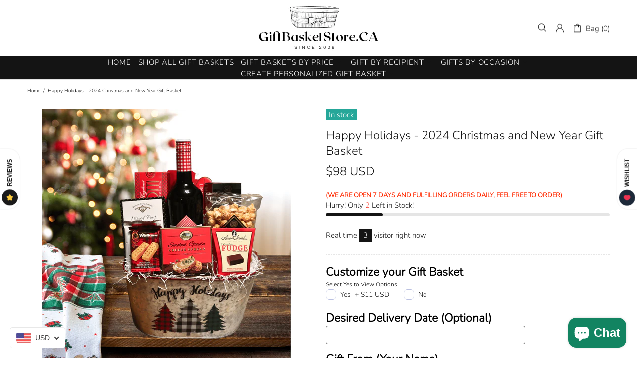

--- FILE ---
content_type: text/html; charset=utf-8
request_url: https://www.google.com/recaptcha/api2/aframe
body_size: 267
content:
<!DOCTYPE HTML><html><head><meta http-equiv="content-type" content="text/html; charset=UTF-8"></head><body><script nonce="UAruRFG6cpLigqUrVIMwgA">/** Anti-fraud and anti-abuse applications only. See google.com/recaptcha */ try{var clients={'sodar':'https://pagead2.googlesyndication.com/pagead/sodar?'};window.addEventListener("message",function(a){try{if(a.source===window.parent){var b=JSON.parse(a.data);var c=clients[b['id']];if(c){var d=document.createElement('img');d.src=c+b['params']+'&rc='+(localStorage.getItem("rc::a")?sessionStorage.getItem("rc::b"):"");window.document.body.appendChild(d);sessionStorage.setItem("rc::e",parseInt(sessionStorage.getItem("rc::e")||0)+1);localStorage.setItem("rc::h",'1768648513403');}}}catch(b){}});window.parent.postMessage("_grecaptcha_ready", "*");}catch(b){}</script></body></html>

--- FILE ---
content_type: text/css
request_url: https://cdn.shopify.com/s/files/1/0411/8639/4277/t/11/assets/shopify-jedate.css?v=3.4.3
body_size: 3522
content:
@font-face{font-family:jedatefont;src:url(jedatefont.eot?t=1510763148800);src:url(jedatefont.eot?t=1510763148800#iefix) format("embedded-opentype"),url(jedatefont.woff?t=1510763148800) format("woff"),url(jedatefont.ttf?t=1510763148800) format("truetype"),url(jedatefont.svg?t=1510763148800#jedatefont) format("svg")}.jedatefont{font-family:jedatefont!important;font-style:normal;-webkit-font-smoothing:antialiased;-moz-osx-font-smoothing:grayscale}.jedate{height:auto;font-family:PingFangSC-Light,PingFang SC,Segoe UI,Lucida Grande,NotoSansHans-Light,Microsoft YaHei,\5fae\8f6f\96c5\9ed1,STHeiti,WenQuanYi Micro Hei,SimSun,sans-serif;font-size:12px;cursor:default;margin:0;padding:0;overflow:hidden;position:relative;border-radius:4px;display:inline-block;border:1px solid #e2e2e2;box-shadow:0 1px 6px #00000026;background-color:#fff}.jedate *{margin:0;padding:0;list-style-type:none;-webkit-box-sizing:border-box;-moz-box-sizing:border-box;box-sizing:border-box;font-style:normal;font-family:PingFangSC-Light,PingFang SC,Segoe UI,Lucida Grande,NotoSansHans-Light,Microsoft YaHei,\5fae\8f6f\96c5\9ed1,STHeiti,WenQuanYi Micro Hei,SimSun,sans-serif}.jedate table thead,.jedate table td{border:1px #fff solid}.jedate ul,.jedate ol,.jedate li,.jedate dl{list-style-type:none;font-style:normal;font-weight:300}.jedate .yearprev{left:0;font-size:14px}.jedate .monthprev{left:25px;font-size:14px}.jedate .yearnext{right:0;font-size:14px}.jedate .monthnext{right:25px;font-size:14px}.jedate .jedate-tips{position:absolute;top:40%;left:50%;z-index:800;width:200px;margin-left:-100px;line-height:20px;padding:15px;text-align:center;font-size:12px;color:red;background-color:#fffef4;border:1px rgb(247,206,57) solid;display:none}.jedate .timecontent ul::-webkit-scrollbar,.jedate-menu::-webkit-scrollbar{height:6px;width:6px;margin-right:5px;background-color:#f5f5f5;transition:all .3s ease-in-out;border-radius:0}.jedate .timecontent ul::-webkit-scrollbar-track,.jedate-menu::-webkit-scrollbar-track{-webkit-border-radius:0px;border-radius:0}.jedate .timecontent ul::-webkit-scrollbar-thumb,.jedate-menu::-webkit-scrollbar-thumb{-webkit-border-radius:0px;border-radius:0;background:#00000080}.jedate .timecontent ul::-webkit-scrollbar-thumb:hover,.jedate-menu::-webkit-scrollbar-thumb:hover{background:#0009}.jedate .timecontent ul::-webkit-scrollbar-thumb:active,.jedate-menu::-webkit-scrollbar-thumb:active{background:#000c}.jedate .timecontent ul::-webkit-scrollbar-thumb:window-inactive,.jedate-menu::-webkit-scrollbar-thumb:window-inactive{background:#0006}.jedate .jedate-hmsmask{width:100%;display:block;background-color:#000000b3;background-color:#fff;position:absolute;top:0;left:0;right:0;bottom:36px;z-index:100}.jedatetipscon{color:#333;float:left;overflow:hidden;background-color:#fffef4;line-height:22px;padding:6px;border:1px rgb(247,206,57) solid;font-style:normal;font-family:Arial,\5b8b\4f53,"sans-serif";font-size:12px;font-weight:300}.jedatetipscon p{padding:0;margin:0;font-size:12px}.jedatetipscon p.red{color:red}.jedate.leftmenu{padding-left:90px}.jedate .jedate-menu{width:90px;position:absolute;top:0;left:0;bottom:0;z-index:10;background:#f2f2f2;border-right:1px solid #efefef;border-radius:4px 0 0 4px;overflow:auto;display:block;padding:4px 0}.jedate .jedate-menu p{height:30px;line-height:30px;padding-left:8px;overflow:hidden;font-size:12px;cursor:pointer}.jedate .jedate-menu p:hover{background-color:#00a680;color:#fff}.jedate .jedate-wrap{min-width:230px;background:#fff;overflow:hidden}.jedate .jedate-pane{width:230px;float:left;overflow:hidden}.jedate .jedate-header{width:100%;height:36px;line-height:36px;float:left;background-color:#f2f2f2;text-align:center;font-size:14px;padding:0 50px;position:relative}.jedate .jedate-header em{width:25px;height:36px;line-height:36px;position:absolute;color:#666;top:0;background-repeat:no-repeat;background-position:center center;cursor:pointer}.jedate .jedate-header .ymbtn{padding:8px;border-radius:4px;cursor:pointer;font-size:14px}.jedate .jedate-content{width:100%;height:220px;float:left;padding:5px;overflow:hidden}.jedate .jedate-content.bordge{border-left:1px #e9e9e9 solid}.jedate .jedate-content .yeartable,.jedate .jedate-content .monthtable{width:100%;border-collapse:collapse;border-spacing:0;border:1px solid #fff}.jedate .jedate-content .yeartable td,.jedate .jedate-content .monthtable td{width:73px;height:51px;line-height:51px;text-align:center;position:relative;overflow:hidden;font-size:14px}.jedate .jedate-content .yeartable td span,.jedate .jedate-content .monthtable td span{padding:8px 10px;border:1px solid #fff}.jedate .jedate-content .yeartable td.action span,.jedate .jedate-content .monthtable td.action span,.jedate .jedate-content .yeartable td.action span:hover,.jedate .jedate-content .monthtable td.action span:hover{background-color:#00a680;border:1px #00A680 solid;color:#fff}.jedate .jedate-content .yeartable td span:hover,.jedate .jedate-content .monthtable td span:hover{background-color:#f2f2f2;border:1px #f2f2f2 solid}.jedate .jedate-content .yeartable td.disabled span,.jedate .jedate-content .monthtable td.disabled span,.jedate .jedate-content .yeartable td.disabled span:hover,.jedate .jedate-content .monthtable td.disabled span:hover{color:#bbb;background-color:#fff;border:1px solid #fff}.jedate .jedate-content .yeartable td.contain span,.jedate .jedate-content .monthtable td.contain span,.jedate .jedate-content .yeartable td.contain span:hover,.jedate .jedate-content .monthtable td.contain span:hover{background-color:#d0f0e3;border:1px #D0F0E3 solid}.jedate.grid .daystable thead,.jedate.grid .daystable td{border:1px #f2f2f2 solid}.jedate .jedate-content .daystable{width:100%;border-collapse:collapse;border-spacing:0;border:1px solid #fff}.jedate .jedate-content .daystable thead{background-color:#fff}.jedate .jedate-content .daystable th{width:31px;height:27px;text-align:center;position:relative;overflow:hidden;font-size:12px;font-weight:400}.jedate .jedate-content .daystable td{width:31px;height:30px;text-align:center;position:relative;overflow:hidden;font-size:14px;font-family:Arial,\5b8b\4f53,"sans-serif"}.jedate .jedate-content .daystable td .nolunar{line-height:29px;font-size:14px;font-family:Arial,\5b8b\4f53,"sans-serif"}.jedate .jedate-content .daystable td .solar{height:14px;line-height:14px;font-size:14px;padding-top:2px;display:block;font-family:Arial,\5b8b\4f53,"sans-serif"}.jedate .jedate-content .daystable td .lunar{height:15px;line-height:15px;font-size:12px;overflow:hidden;display:block;font-family:Arial,\5b8b\4f53,"sans-serif";color:#888;transform:scale(.95)}.jedate .jedate-content .daystable td.action,.jedate .jedate-content .daystable td.action:hover,.jedate .jedate-content .daystable td.action .lunar{background-color:#00a680;color:#fff}.jedate .jedate-content .daystable td.other,.jedate .jedate-content .daystable td.other .nolunar,.jedate .jedate-content .daystable td.other .lunar{color:#0da}.jedate .jedate-content .daystable td.disabled,.jedate .jedate-content .daystable td.disabled .nolunar,.jedate .jedate-content .daystable td.disabled .lunar{color:#bbb}.jedate .jedate-content .daystable td.contain,.jedate .jedate-content .daystable td.contain:hover{background-color:#0da;color:#fff}.jedate .jedate-content .daystable td.disabled:hover{background-color:#fff}.jedate .jedate-content .daystable td:hover{background-color:#f2f2f2}.jedate .jedate-content .daystable td.red{color:red}.jedate .jedate-content .daystable td .marks{width:5px;height:5px;background-color:red;-webkit-border-radius:50%;border-radius:50%;position:absolute;right:2px;top:4px}.jedate .jedate-content .daystable td.action .marks{width:5px;height:5px;background-color:#fff;-webkit-border-radius:50%;border-radius:50%;position:absolute;right:2px;top:4px}.jedate .jedate-time{overflow:hidden;padding-bottom:4px;background-color:#fff;position:absolute;top:0;right:0;z-index:150}.jedate .jedate-time .timepane{width:230px;float:left}.jedate .jedate-time .timeheader{width:100%;float:left;height:36px;line-height:36px;background-color:#f2f2f2;text-align:center;font-size:14px;position:relative}.jedate .jedate-time .timecontent{width:100%;float:left}.jedate .jedate-time .hmstitle{width:211px;margin:0 auto;overflow:hidden;padding-top:4px;text-align:center}.jedate .jedate-time .hmstitle p{width:33.33%;float:left;height:30px;line-height:30px;font-size:13px}.jedate .jedate-time .hmslist{width:211px;margin:0 auto 6px;border:1px solid #ddd;border-right:none;overflow:hidden}.jedate .jedate-time .hmslist .hmsauto{height:100%;margin:0;text-align:center}.jedate .jedate-time .hmslist ul{width:70px;height:174px;float:left;border-right:1px solid #ddd;overflow:hidden}.jedate .jedate-time .hmslist .hmsauto:hover ul{overflow-y:auto}.jedate .jedate-time .hmslist ul li{width:130%;padding-left:26px;text-align:left;height:25px;line-height:25px;font-size:14px;font-family:Arial,\5b8b\4f53,"sans-serif"}.jedate .jedate-time .hmslist ul li:hover{background-color:#f2f2f2}.jedate .jedate-time .hmslist ul li.action,.jedate-time .hmslist ul li.action:hover{background-color:#00a680;color:#fff}.jedate .jedate-time .hmslist ul li.disabled{background-color:#fbfbfb;color:#ccc}.jedate .jedate-time .hmslist ul li.disabled.action{background-color:#00a680;color:#fff;filter:Alpha(opacity=30);opacity:.3}.jedate .jedate-footbtn{height:36px;padding:0 6px;border-top:1px #e9e9e9 solid;overflow:hidden}.jedate .jedate-footbtn .timecon{line-height:28px;padding:0 5px;background-color:#00a680;color:#fff;display:block;float:left;font-size:12px;margin-top:4px;border-radius:4px;overflow:hidden}.jedate .jedate-footbtn .btnscon{line-height:28px;margin-top:4px;display:block;float:right;font-size:12px;border-radius:4px;overflow:hidden}.jedate .jedate-footbtn .btnscon span{float:left;padding:0 5px;border-right:1px #fff solid;background-color:#00a680;color:#fff;display:block;height:28px;line-height:28px;text-align:center;overflow:hidden}.jedate .jedate-footbtn .btnscon span:last-child{border-right:none}.monthprev.mprev.jedatefont{background-image:url("data:image/svg+xml,%3Csvg t='1613548410934' class='icon' viewBox='0 0 1024 1024' version='1.1' xmlns='http://www.w3.org/2000/svg' p-id='7772' width='16' height='16'%3E%3Cpath d='M675.84 865.28c-6.656 0-13.312-2.56-17.92-7.68L311.808 512l345.6-345.6c10.24-10.24 26.112-10.24 36.352 0s10.24 26.112 0 36.352L384.512 512l309.76 309.76c10.24 10.24 10.24 26.112 0 36.352-5.12 4.608-11.776 7.168-18.432 7.168z' p-id='7773'%3E%3C/path%3E%3C/svg%3E")}.monthnext.mnext.jedatefont{background-image:url("data:image/svg+xml,%3Csvg t='1613530423870' class='icon' viewBox='0 0 1024 1024' version='1.1' xmlns='http://www.w3.org/2000/svg' p-id='2286' width='16' height='16'%3E%3Cpath d='M541.44 840.3456L245.76 541.44l285.44-295.0144a32.9216 32.9216 0 0 0 0-45.4656 30.208 30.208 0 0 0-44.1344 0l-309.76 320a32.768 32.768 0 0 0 0 45.4144c2.56 2.56 5.12 3.84 8.3456 5.7856L496.64 886.4256c12.8 12.8 32.6144 12.8 45.4144 0a34.2528 34.2528 0 0 0-0.6144-46.08z' fill='' p-id='2287'%3E%3C/path%3E%3Cpath d='M807.0144 840.3456l-295.68-298.9056 285.44-295.0144a32.9216 32.9216 0 0 0 0-45.4656 30.208 30.208 0 0 0-44.1344 0l-309.76 320a32.8704 32.8704 0 0 0 0 45.4144c2.56 2.56 5.12 3.84 8.3456 5.7856l311.04 314.2656c12.8 12.8 32.6144 12.8 45.4144 0a34.304 34.304 0 0 0-0.6656-46.08z' fill='' p-id='2288'%3E%3C/path%3E%3C/svg%3E");-moz-transform:rotate(180deg);-webkit-transform:rotate(180deg);transform:rotate(180deg);background-image:url("data:image/svg+xml,%3Csvg t='1613548410934' class='icon' viewBox='0 0 1024 1024' version='1.1' xmlns='http://www.w3.org/2000/svg' p-id='7772' width='16' height='16'%3E%3Cpath d='M675.84 865.28c-6.656 0-13.312-2.56-17.92-7.68L311.808 512l345.6-345.6c10.24-10.24 26.112-10.24 36.352 0s10.24 26.112 0 36.352L384.512 512l309.76 309.76c10.24 10.24 10.24 26.112 0 36.352-5.12 4.608-11.776 7.168-18.432 7.168z' p-id='7773'%3E%3C/path%3E%3C/svg%3E")}.yearprev.yprev.jedatefont{background-image:url("data:image/svg+xml,%3Csvg t='1613530423870' class='icon' viewBox='0 0 1024 1024' version='1.1' xmlns='http://www.w3.org/2000/svg' p-id='2286' width='16' height='16'%3E%3Cpath d='M541.44 840.3456L245.76 541.44l285.44-295.0144a32.9216 32.9216 0 0 0 0-45.4656 30.208 30.208 0 0 0-44.1344 0l-309.76 320a32.768 32.768 0 0 0 0 45.4144c2.56 2.56 5.12 3.84 8.3456 5.7856L496.64 886.4256c12.8 12.8 32.6144 12.8 45.4144 0a34.2528 34.2528 0 0 0-0.6144-46.08z' fill='' p-id='2287'%3E%3C/path%3E%3Cpath d='M807.0144 840.3456l-295.68-298.9056 285.44-295.0144a32.9216 32.9216 0 0 0 0-45.4656 30.208 30.208 0 0 0-44.1344 0l-309.76 320a32.8704 32.8704 0 0 0 0 45.4144c2.56 2.56 5.12 3.84 8.3456 5.7856l311.04 314.2656c12.8 12.8 32.6144 12.8 45.4144 0a34.304 34.304 0 0 0-0.6656-46.08z' fill='' p-id='2288'%3E%3C/path%3E%3C/svg%3E")}.yearnext.ynext.jedatefont{background-image:url("data:image/svg+xml,%3Csvg t='1613530423870' class='icon' viewBox='0 0 1024 1024' version='1.1' xmlns='http://www.w3.org/2000/svg' p-id='2286' width='16' height='16'%3E%3Cpath d='M541.44 840.3456L245.76 541.44l285.44-295.0144a32.9216 32.9216 0 0 0 0-45.4656 30.208 30.208 0 0 0-44.1344 0l-309.76 320a32.768 32.768 0 0 0 0 45.4144c2.56 2.56 5.12 3.84 8.3456 5.7856L496.64 886.4256c12.8 12.8 32.6144 12.8 45.4144 0a34.2528 34.2528 0 0 0-0.6144-46.08z' fill='' p-id='2287'%3E%3C/path%3E%3Cpath d='M807.0144 840.3456l-295.68-298.9056 285.44-295.0144a32.9216 32.9216 0 0 0 0-45.4656 30.208 30.208 0 0 0-44.1344 0l-309.76 320a32.8704 32.8704 0 0 0 0 45.4144c2.56 2.56 5.12 3.84 8.3456 5.7856l311.04 314.2656c12.8 12.8 32.6144 12.8 45.4144 0a34.304 34.304 0 0 0-0.6656-46.08z' fill='' p-id='2288'%3E%3C/path%3E%3C/svg%3E");-moz-transform:rotate(180deg);-webkit-transform:rotate(180deg);transform:rotate(180deg);filter:progid:DXImageTransform.Microsoft.BasicImage(rotation=2)}.jedate{background:#fff;border:1px solid #dbdbdb;box-shadow:0 4px 12px #00000026;border-radius:8px;padding:5px 15px}.jedate .jedate-header,.jedate .jedate-time .timeheader{background-color:transparent!important;font-family:Tahoma,sans-serif;font-size:12px;font-weight:600;color:#4a4a4a!important}.jedate .jedate-footbtn,.jedate .jedate-time .hmslist,.jedate .jedate-time .hmslist ul{border:none}.jedate .jedate-footbtn .timecon,.jedate .jedate-footbtn .btnscon span{background-color:transparent!important;font-family:Tahoma,sans-serif;font-size:12px;font-weight:600;color:#4a4a4a!important;cursor:pointer}.jedate .jedate-content .daystable td{cursor:pointer;border-radius:4px;width:32px;height:32px}.jedate .jedate-header .ymbtn:hover,.jedate .jedate-footbtn .timecon:hover,.jedate .jedate-footbtn .btnscon span:hover,.jedate .jedate-header em:hover{background-color:#f0f0f0!important;border-radius:4px}.jedate .jedate-time{padding-bottom:7px;width:100%}.jedate .jedate-time .timepane{width:240px;float:left}.ymq-date{background-image:url("data:image/svg+xml,%3Csvg t='1613967765350' class='icon' viewBox='0 0 1024 1024' version='1.1' xmlns='http://www.w3.org/2000/svg' p-id='2145' width='20' height='20'%3E%3Cpath d='M831.97 64.09H704.03V32.045a32.045 32.045 0 0 0-64.09 0V64.09H384.06V32.045a32.045 32.045 0 0 0-64.09 0V64.09H191.312A191.312 191.312 0 0 0 0 250.14v586.851a191.312 191.312 0 0 0 191.312 186.051H831.97a191.312 191.312 0 0 0 191.313-191.312V255.88A191.312 191.312 0 0 0 831.97 64.09z m127.94 767.88a128.18 128.18 0 0 1-127.94 127.94H191.312a127.94 127.94 0 0 1-127.94-127.94V415.865H959.91z m0-479.955H64.09v-95.656A127.94 127.94 0 0 1 191.312 127.94h127.94v63.372a32.045 32.045 0 0 0 64.09 0V127.94h255.88v63.372a32.045 32.045 0 0 0 64.09 0V127.94h127.94a128.18 128.18 0 0 1 127.94 127.94z' p-id='2146'%3E%3C/path%3E%3Cpath d='M296.295 621.766H186.53a36.589 36.589 0 0 1 0-73.177h109.765a36.589 36.589 0 1 1 0 73.177z m292.47 0H442.41a36.589 36.589 0 0 1 0-73.177h146.354a36.589 36.589 0 0 1 0 73.177z m255.88 0H735.118a36.589 36.589 0 1 1 0-73.177h109.527a36.589 36.589 0 1 1 0 73.177z m-548.35 219.291H186.53a36.589 36.589 0 1 1 0-73.177h109.765a36.589 36.589 0 0 1 0 73.177z m292.47 0H442.41a36.589 36.589 0 0 1 0-73.177h146.354a36.589 36.589 0 0 1 0 73.177z m255.88 0H735.118a36.589 36.589 0 1 1 0-73.177h109.527a36.589 36.589 0 1 1 0 73.177z' p-id='2147'%3E%3C/path%3E%3C/svg%3E");background-repeat:no-repeat;background-position:97% center}.jedate .jedate-time .hmslist ul::-webkit-scrollbar{width:3px;height:1px}.jedate .jedate-time .hmslist ul::-webkit-scrollbar-thumb{border-radius:20px;-webkit-box-shadow:inset 0 0 5px rgba(0,0,0,.2);background:#c4c1c1}.jedate .jedate-time .hmslist ul::-webkit-scrollbar-track{-webkit-box-shadow:inset 0 0 5px rgba(0,0,0,.2);border-radius:20px;background:#f9f9f9}.jedate .jedate-header em{height:25px;margin-top:5px}.jedate .jedate-content .daystable th{border:none}.datepicker--cells{display:-webkit-flex;display:-ms-flexbox;display:flex;-webkit-flex-wrap:wrap;-ms-flex-wrap:wrap;flex-wrap:wrap}.datepicker--cell{border-radius:4px;cursor:pointer;display:-webkit-flex;display:-ms-flexbox;display:flex;position:relative;-webkit-align-items:center;-ms-flex-align:center;align-items:center;-webkit-justify-content:center;-ms-flex-pack:center;justify-content:center;height:32px;z-index:1}.datepicker--cell.-focus-{background:#f0f0f0}.datepicker--cell.-current-{font-weight:600}.datepicker--cell.-current-.-focus-,.datepicker--cell.-current-.-in-range-{color:#4a4a4a}.datepicker--cell.-in-range-{background:#5cc4ef1a;color:#4a4a4a;padding:0;background-clip:content-box;border-radius:0}.datepicker--cell.-in-range-.-focus-{background-color:#5cc4ef33}.datepicker--cell.-disabled-{cursor:default;color:#aeaeae}.datepicker--cell.-disabled-.-focus-{color:#aeaeae}.datepicker--cell.-disabled-.-in-range-{color:#a1a1a1}.datepicker--cell.-disabled-.-current-.-focus-{color:#aeaeae}.datepicker--cell.-range-from-{background-color:#5cc4ef1a;border-radius:4px 0 0 4px}.datepicker--cell.-range-to-{background-color:#5cc4ef1a;border-radius:0 4px 4px 0}.datepicker--cell.-selected-,.datepicker--cell.-selected-.-current-{color:#fff;background:#2c6ecb}.datepicker--cell.-range-from-.-range-to-{border-radius:4px}.datepicker--cell.-selected-{border:none}.datepicker--cell.-selected-.-focus-{background:#1f5199}.datepicker--days-names{display:-webkit-flex;display:-ms-flexbox;display:flex;-webkit-flex-wrap:wrap;-ms-flex-wrap:wrap;flex-wrap:wrap;margin:8px 0 3px}.datepicker--day-name{color:#4a4a4a;display:-webkit-flex;display:-ms-flexbox;display:flex;-webkit-align-items:center;-ms-flex-align:center;align-items:center;-webkit-justify-content:center;-ms-flex-pack:center;justify-content:center;-webkit-flex:1;-ms-flex:1;flex:1;text-align:center;text-transform:uppercase;font-size:.8em}.datepicker--body,.datepicker-inline .datepicker--pointer{display:none}.datepicker--cell-day{width:14.28571%}.datepicker--cells-months{height:170px}.datepicker--cell-month{width:33.33%;height:25%}.datepicker--cells-years,.datepicker--years{height:170px}.datepicker--cell-year{width:25%;height:33.33%}.datepickers-container{position:absolute;left:0;top:0}.datepicker{padding:8px;background:#fff;border:1px solid #dbdbdb;box-shadow:0 4px 12px #00000026;border-radius:4px;box-sizing:content-box;font-family:Tahoma,sans-serif;font-size:14px;color:#4a4a4a;width:250px;position:absolute;left:-100000px;opacity:0;transition:opacity .3s ease,left 0s .3s,-webkit-transform .3s ease;transition:opacity .3s ease,transform .3s ease,left 0s .3s;transition:opacity .3s ease,transform .3s ease,left 0s .3s,-webkit-transform .3s ease;z-index:100}.datepicker.-from-top-{-webkit-transform:translateY(-8px);transform:translateY(-8px)}.datepicker.-from-right-{-webkit-transform:translateX(8px);transform:translate(8px)}.datepicker.-from-bottom-{-webkit-transform:translateY(8px);transform:translateY(8px)}.datepicker.-from-left-{-webkit-transform:translateX(-8px);transform:translate(-8px)}.datepicker.active{opacity:1;-webkit-transform:translate(0);transform:translate(0);transition:opacity .3s ease,left 0s 0s,-webkit-transform .3s ease;transition:opacity .3s ease,transform .3s ease,left 0s 0s;transition:opacity .3s ease,transform .3s ease,left 0s 0s,-webkit-transform .3s ease}.datepicker-inline .datepicker{border-color:#d7d7d7;box-shadow:none;position:static;left:auto;right:auto;opacity:1;-webkit-transform:none;transform:none}.datepicker--content{box-sizing:content-box;padding:4px}.datepicker--pointer{position:absolute;background:#fff;border-top:1px solid #dbdbdb;border-right:1px solid #dbdbdb;width:10px;height:10px;z-index:-1}.datepicker--nav-action:hover,.datepicker--nav-title:hover{background:#f0f0f0}.-top-center- .datepicker--pointer,.-top-left- .datepicker--pointer,.-top-right- .datepicker--pointer{top:calc(100% - 4px);-webkit-transform:rotate(135deg);transform:rotate(135deg)}.-right-bottom- .datepicker--pointer,.-right-center- .datepicker--pointer,.-right-top- .datepicker--pointer{right:calc(100% - 4px);-webkit-transform:rotate(225deg);transform:rotate(225deg)}.-bottom-center- .datepicker--pointer,.-bottom-left- .datepicker--pointer,.-bottom-right- .datepicker--pointer{bottom:calc(100% - 4px);-webkit-transform:rotate(315deg);transform:rotate(315deg)}.-left-bottom- .datepicker--pointer,.-left-center- .datepicker--pointer,.-left-top- .datepicker--pointer{left:calc(100% - 4px);-webkit-transform:rotate(45deg);transform:rotate(45deg)}.-bottom-left- .datepicker--pointer,.-top-left- .datepicker--pointer{left:10px}.-bottom-right- .datepicker--pointer,.-top-right- .datepicker--pointer{right:10px}.-bottom-center- .datepicker--pointer,.-top-center- .datepicker--pointer{left:calc(50% - 5px)}.-left-top- .datepicker--pointer,.-right-top- .datepicker--pointer{top:10px}.-left-bottom- .datepicker--pointer,.-right-bottom- .datepicker--pointer{bottom:10px}.-left-center- .datepicker--pointer,.-right-center- .datepicker--pointer{top:calc(50% - 5px)}.datepicker--body.active{display:block}.datepicker--nav{display:-webkit-flex;display:-ms-flexbox;display:flex;-webkit-justify-content:space-between;-ms-flex-pack:justify;justify-content:space-between;min-height:32px;padding:4px}.datepicker--nav-action,.datepicker--nav-title{font-size:12px;font-weight:600;display:-webkit-flex;display:-ms-flexbox;display:flex;cursor:pointer;-webkit-align-items:center;-ms-flex-align:center;align-items:center;-webkit-justify-content:center;-ms-flex-pack:center;justify-content:center}.datepicker--nav-action{width:32px;border-radius:4px;-webkit-user-select:none;-moz-user-select:none;-ms-user-select:none;user-select:none}.datepicker--nav-action.-disabled-{visibility:hidden}.datepicker--nav-action svg{width:25px;height:auto}.datepicker--nav-action path{fill:#4a4a4a}.datepicker--nav-title{border-radius:4px;padding:0 8px}.datepicker--nav-title i{font-style:normal;color:#9c9c9c;margin-left:5px}.datepicker--nav-title.-disabled-{cursor:default;background:0 0}.datepicker--buttons{display:-webkit-flex;display:-ms-flexbox;display:flex;padding:4px;border-top:1px solid #efefef}.datepicker--button{color:#4eb5e6;cursor:pointer;border-radius:4px;-webkit-flex:1;-ms-flex:1;flex:1;display:-webkit-inline-flex;display:-ms-inline-flexbox;display:inline-flex;-webkit-justify-content:center;-ms-flex-pack:center;justify-content:center;-webkit-align-items:center;-ms-flex-align:center;align-items:center;height:32px}.datepicker--button:hover{color:#4a4a4a;background:#f0f0f0}.datepicker--cell-day.-other-month-,.datepicker--cell-year.-other-decade-{color:#dedede}.datepicker--cell-day.-other-month-:hover,.datepicker--cell-year.-other-decade-:hover{color:#c5c5c5}.-disabled-.-focus-.datepicker--cell-day.-other-month-,.-disabled-.-focus-.datepicker--cell-year.-other-decade-{color:#dedede}.-selected-.datepicker--cell-day.-other-month-,.-selected-.datepicker--cell-year.-other-decade-{color:#fff;background:#2c6ecb}.-selected-.-focus-.datepicker--cell-day.-other-month-,.-selected-.-focus-.datepicker--cell-year.-other-decade-{background:#1f5199}.-in-range-.datepicker--cell-day.-other-month-,.-in-range-.datepicker--cell-year.-other-decade-{background-color:#5cc4ef1a;color:#ccc}.-in-range-.-focus-.datepicker--cell-day.-other-month-,.-in-range-.-focus-.datepicker--cell-year.-other-decade-{background-color:#5cc4ef33}.datepicker--cell-day.-other-month-:empty,.datepicker--cell-year.-other-decade-:empty{background:0 0;border:none}@media (max-width:768px){.jedate .jedate-pane,.jedate .jedate-time .timepane{width:50%}.jedate .jedate-time .hmstitle,.jedate .jedate-time .hmslist{width:100%}.jedate .jedate-time .hmslist ul{width:33.333%}.jedate-pane:nth-last-child(1):first-child,.timepane:nth-last-child(1):first-child{width:231px}}
/*# sourceMappingURL=/s/files/1/0411/8639/4277/t/11/assets/shopify-jedate.css.map?v=3.4.3 */


--- FILE ---
content_type: text/css
request_url: https://giftbasketstore.ca/cdn/shop/t/2/assets/colorize.scss.css?v=143266390203227988971701850545
body_size: 12304
content:
body{background-color:#fff;color:#000}#MainContent{background-color:#fff}h1,.h1,h2,.h2,h3,.h3,h4,.h4,h5,.h5,h6,.h6{color:#141414}a,a:visited,a:active,a:link{color:#319c7f}@media (min-width: 1025px){a:hover{color:#141414}}a.link-unstyled:visited,a.link-unstyled:active,a.link-unstyled:link{color:initial}@media (min-width: 1025px){a.link-unstyled:hover{color:initial}}p,.paragraph{color:#000}i{color:#141414}.icon{fill:#141414}blockquote{border-color:#141414;color:#141414}blockquote p{color:#141414}hr:not(.hr--clear){border-top-color:#e5e5e5}.link-revert,.link-revert:visited,.link-revert:active,.link-revert:link{color:#000}@media (min-width: 1025px){.link-revert:hover{color:#141414}}.loader__bg{background-color:#fff}.border{border-color:#e5e5e5!important}.border-top{border-top-color:#e5e5e5!important}.border-bottom{border-bottom-color:#e5e5e5!important}.border-left{border-left-color:#e5e5e5!important}.border-right{border-right-color:#e5e5e5!important}@media (min-width: 1025px){.border-hover:hover{border-color:#141414!important}}ul:not(.list-unstyled) li:before{background-color:#141414}ol:not(.list-unstyled) li:before{color:#141414}.table th,.responsive-table th{color:#000}.table td,.responsive-table td{color:#141414}.table th,.table td,.table thead th,.table tbody+tbody,.responsive-table th,.responsive-table td,.responsive-table thead th,.responsive-table tbody+tbody{border-color:#e5e5e5}input[type=text],input[type=number],input[type=email],input[type=password],input[type=search],input[type=tel],textarea,select{background-color:#f5f5f5;border:solid 1px #e5e5e5;color:#000}input[type=text]::-webkit-input-placeholder,input[type=number]::-webkit-input-placeholder,input[type=email]::-webkit-input-placeholder,input[type=password]::-webkit-input-placeholder,input[type=search]::-webkit-input-placeholder,input[type=tel]::-webkit-input-placeholder,textarea::-webkit-input-placeholder,select::-webkit-input-placeholder{color:#000}input[type=text]::-moz-placeholder,input[type=number]::-moz-placeholder,input[type=email]::-moz-placeholder,input[type=password]::-moz-placeholder,input[type=search]::-moz-placeholder,input[type=tel]::-moz-placeholder,textarea::-moz-placeholder,select::-moz-placeholder{color:#000}input[type=text]:-ms-input-placeholder,input[type=number]:-ms-input-placeholder,input[type=email]:-ms-input-placeholder,input[type=password]:-ms-input-placeholder,input[type=search]:-ms-input-placeholder,input[type=tel]:-ms-input-placeholder,textarea:-ms-input-placeholder,select:-ms-input-placeholder{color:#000}input[type=text]:-moz-placeholder,input[type=number]:-moz-placeholder,input[type=email]:-moz-placeholder,input[type=password]:-moz-placeholder,input[type=search]:-moz-placeholder,input[type=tel]:-moz-placeholder,textarea:-moz-placeholder,select:-moz-placeholder{color:#000}input[type=text]:focus,input[type=number]:focus,input[type=email]:focus,input[type=password]:focus,input[type=search]:focus,input[type=tel]:focus,textarea:focus,select:focus{background-color:#fff;border:solid 1px #141414;color:#141414}input[type=text]:focus::-webkit-input-placeholder,input[type=number]:focus::-webkit-input-placeholder,input[type=email]:focus::-webkit-input-placeholder,input[type=password]:focus::-webkit-input-placeholder,input[type=search]:focus::-webkit-input-placeholder,input[type=tel]:focus::-webkit-input-placeholder,textarea:focus::-webkit-input-placeholder,select:focus::-webkit-input-placeholder{color:#141414}input[type=text]:focus::-moz-placeholder,input[type=number]:focus::-moz-placeholder,input[type=email]:focus::-moz-placeholder,input[type=password]:focus::-moz-placeholder,input[type=search]:focus::-moz-placeholder,input[type=tel]:focus::-moz-placeholder,textarea:focus::-moz-placeholder,select:focus::-moz-placeholder{color:#141414}input[type=text]:focus:-ms-input-placeholder,input[type=number]:focus:-ms-input-placeholder,input[type=email]:focus:-ms-input-placeholder,input[type=password]:focus:-ms-input-placeholder,input[type=search]:focus:-ms-input-placeholder,input[type=tel]:focus:-ms-input-placeholder,textarea:focus:-ms-input-placeholder,select:focus:-ms-input-placeholder{color:#141414}input[type=text]:focus:-moz-placeholder,input[type=number]:focus:-moz-placeholder,input[type=email]:focus:-moz-placeholder,input[type=password]:focus:-moz-placeholder,input[type=search]:focus:-moz-placeholder,input[type=tel]:focus:-moz-placeholder,textarea:focus:-moz-placeholder,select:focus:-moz-placeholder{color:#141414}@media (min-width: 1025px){input[type=text]:hover,input[type=number]:hover,input[type=email]:hover,input[type=password]:hover,input[type=search]:hover,input[type=tel]:hover,textarea:hover,select:hover{background-color:#fff;border:solid 1px #141414;color:#141414}input[type=text]:hover::-webkit-input-placeholder,input[type=number]:hover::-webkit-input-placeholder,input[type=email]:hover::-webkit-input-placeholder,input[type=password]:hover::-webkit-input-placeholder,input[type=search]:hover::-webkit-input-placeholder,input[type=tel]:hover::-webkit-input-placeholder,textarea:hover::-webkit-input-placeholder,select:hover::-webkit-input-placeholder{color:#141414}input[type=text]:hover::-moz-placeholder,input[type=number]:hover::-moz-placeholder,input[type=email]:hover::-moz-placeholder,input[type=password]:hover::-moz-placeholder,input[type=search]:hover::-moz-placeholder,input[type=tel]:hover::-moz-placeholder,textarea:hover::-moz-placeholder,select:hover::-moz-placeholder{color:#141414}input[type=text]:hover:-ms-input-placeholder,input[type=number]:hover:-ms-input-placeholder,input[type=email]:hover:-ms-input-placeholder,input[type=password]:hover:-ms-input-placeholder,input[type=search]:hover:-ms-input-placeholder,input[type=tel]:hover:-ms-input-placeholder,textarea:hover:-ms-input-placeholder,select:hover:-ms-input-placeholder{color:#141414}input[type=text]:hover:-moz-placeholder,input[type=number]:hover:-moz-placeholder,input[type=email]:hover:-moz-placeholder,input[type=password]:hover:-moz-placeholder,input[type=search]:hover:-moz-placeholder,input[type=tel]:hover:-moz-placeholder,textarea:hover:-moz-placeholder,select:hover:-moz-placeholder{color:#141414}}input.success{border-color:#25a799}input.error{border-color:#f54337}label{color:#141414}label.success{color:#25a799}label.error{color:#f54337}.note--success,.note--success *,.note--error,.note--error *{color:#fff}.note--success ul li:before,.note--error ul li:before{background-color:#fff}.note--success ol li:before,.note--error ol li:before{color:#fff}.note:not([class*=note--]){background-color:#f2f2f2}.note:not([class*=note--]):before{border-bottom-color:#f2f2f2}.note--success{background-color:#25a799}.note--success:before{border-bottom-color:#25a799}.note--error{background-color:#f54337}.note--error:before{border-bottom-color:#f54337}.input-checkbox{color:#000}.input-checkbox input:checked~span{color:#141414}@media (min-width: 1025px){.input-checkbox span:hover{color:#141414}}.input-checkbox:not(.input-checkbox--unbordered) input:checked+span{border-color:#141414!important}.input-boolean{color:#000}.input-boolean input+span{background-color:#f2f2f2}.input-boolean input+span span{background-color:#fff;-webkit-box-shadow:-1px 1px 0px 0px rgba(0,0,0,.05);-moz-box-shadow:-1px 1px 0px 0px rgba(0,0,0,.05);box-shadow:-1px 1px #0000000d}.input-boolean input:checked+span{background-color:#141414}.input-boolean input:checked~span{color:#141414}@media (min-width: 1025px){.input-boolean:hover input~span{color:#141414}}@media (min-width: 1025px){.input-quantity [data-control]:hover{border-color:#141414!important}}.input-quantity--type-01 [data-control],.input-quantity--type-05 [data-control]{background-color:#fff}.input-icon-button .icon{fill:#bdbdbd}.input-icon-button input:checked+.icon{fill:#141414}.btn-link,.btn-link:visited,.btn-link:active,.btn-link:link{color:#000}@media (min-width: 1025px){.btn-link:hover{color:#141414}}h1.btn-link,h1.btn-link:visited,h1.btn-link:active,h1.btn-link:link,.h1.btn-link,.h1.btn-link:visited,.h1.btn-link:active,.h1.btn-link:link,h2.btn-link,h2.btn-link:visited,h2.btn-link:active,h2.btn-link:link,.h2.btn-link,.h2.btn-link:visited,.h2.btn-link:active,.h2.btn-link:link,h3.btn-link,h3.btn-link:visited,h3.btn-link:active,h3.btn-link:link,.h3.btn-link,.h3.btn-link:visited,.h3.btn-link:active,.h3.btn-link:link,h4.btn-link,h4.btn-link:visited,h4.btn-link:active,h4.btn-link:link,.h4.btn-link,.h4.btn-link:visited,.h4.btn-link:active,.h4.btn-link:link,h5.btn-link,h5.btn-link:visited,h5.btn-link:active,h5.btn-link:link,.h5.btn-link,.h5.btn-link:visited,.h5.btn-link:active,.h5.btn-link:link,h6.btn-link,h6.btn-link:visited,h6.btn-link:active,h6.btn-link:link,.h6.btn-link,.h6.btn-link:visited,.h6.btn-link:active,.h6.btn-link:link{color:#141414}.btn,.button,.spr-summary-actions-newreview,.btn:not([class*=btn--]){background-color:#fff;border-color:#141414}.btn,.btn:visited,.btn:active,.btn:link,.button,.button:visited,.button:active,.button:link,.spr-summary-actions-newreview,.spr-summary-actions-newreview:visited,.spr-summary-actions-newreview:active,.spr-summary-actions-newreview:link,.btn:not([class*=btn--]),.btn:not([class*=btn--]):visited,.btn:not([class*=btn--]):active,.btn:not([class*=btn--]):link{color:#141414}.btn:focus,.button:focus,.spr-summary-actions-newreview:focus,.btn:not([class*=btn--]):focus{color:#141414}.btn,.btn span,.button,.button span,.spr-summary-actions-newreview,.spr-summary-actions-newreview span,.btn:not([class*=btn--]),.btn:not([class*=btn--]) span{color:#141414}.btn .icon,.button .icon,.spr-summary-actions-newreview .icon,.btn:not([class*=btn--]) .icon{fill:#141414}@media (min-width: 1025px){.btn:hover,.button:hover,.spr-summary-actions-newreview:hover,.btn:not([class*=btn--]):hover{background-color:#141414;border-color:#141414;color:#fff}}@media (min-width: 1025px){.btn:hover span,.button:hover span,.spr-summary-actions-newreview:hover span,.btn:not([class*=btn--]):hover span{color:#fff}}@media (min-width: 1025px){.btn:hover .icon,.button:hover .icon,.spr-summary-actions-newreview:hover .icon,.btn:not([class*=btn--]):hover .icon{fill:#fff}}.btn.active,.button.active,.spr-summary-actions-newreview.active,.btn:not([class*=btn--]).active{background-color:#141414;border-color:#141414}.btn.active,.btn.active:visited,.btn.active:active,.btn.active:link,.button.active,.button.active:visited,.button.active:active,.button.active:link,.spr-summary-actions-newreview.active,.spr-summary-actions-newreview.active:visited,.spr-summary-actions-newreview.active:active,.spr-summary-actions-newreview.active:link,.btn:not([class*=btn--]).active,.btn:not([class*=btn--]).active:visited,.btn:not([class*=btn--]).active:active,.btn:not([class*=btn--]).active:link{color:#fff}.btn.active:focus,.button.active:focus,.spr-summary-actions-newreview.active:focus,.btn:not([class*=btn--]).active:focus{color:#fff}.btn.active span,.button.active span,.spr-summary-actions-newreview.active span,.btn:not([class*=btn--]).active span{color:#fff}.btn.active .icon,.button.active .icon,.spr-summary-actions-newreview.active .icon,.btn:not([class*=btn--]).active .icon{fill:#fff}.btn.btn--invert{background-color:#141414;border-color:#fff}.btn.btn--invert,.btn.btn--invert:visited,.btn.btn--invert:active,.btn.btn--invert:link{color:#fff}.btn.btn--invert:focus{color:#fff}.btn.btn--invert,.btn.btn--invert span{color:#fff}.btn.btn--invert .icon{fill:#fff}@media (min-width: 1025px){.btn.btn--invert:hover{background-color:#fff;border-color:#fff;color:#141414}}@media (min-width: 1025px){.btn.btn--invert:hover span{color:#141414}}@media (min-width: 1025px){.btn.btn--invert:hover .icon{fill:#141414}}.btn.btn--invert.active{background-color:#fff;border-color:#fff}.btn.btn--invert.active,.btn.btn--invert.active:visited,.btn.btn--invert.active:active,.btn.btn--invert.active:link{color:#141414}.btn.btn--invert.active:focus{color:#141414}.btn.btn--invert.active span{color:#141414}.btn.btn--invert.active .icon{fill:#141414}.btn.btn--secondary{background-color:#141414;border-color:#141414}.btn.btn--secondary,.btn.btn--secondary:visited,.btn.btn--secondary:active,.btn.btn--secondary:link{color:#fff}.btn.btn--secondary:focus{color:#fff}.btn.btn--secondary,.btn.btn--secondary span{color:#fff}.btn.btn--secondary .icon{fill:#fff}@media (min-width: 1025px){.btn.btn--secondary:hover{background-color:#fff;border-color:#141414;color:#141414}}@media (min-width: 1025px){.btn.btn--secondary:hover span{color:#141414}}@media (min-width: 1025px){.btn.btn--secondary:hover .icon{fill:#141414}}.btn.btn--secondary.active{background-color:#fff;border-color:#141414}.btn.btn--secondary.active,.btn.btn--secondary.active:visited,.btn.btn--secondary.active:active,.btn.btn--secondary.active:link{color:#141414}.btn.btn--secondary.active:focus{color:#141414}.btn.btn--secondary.active span{color:#141414}.btn.btn--secondary.active .icon{fill:#141414}.btn.btn--clean{background-color:#fff;border-color:#fff}.btn.btn--clean,.btn.btn--clean:visited,.btn.btn--clean:active,.btn.btn--clean:link{color:#141414}.btn.btn--clean:focus{color:#141414}.btn.btn--clean,.btn.btn--clean span{color:#141414}.btn.btn--clean .icon{fill:#141414}@media (min-width: 1025px){.btn.btn--clean:hover{background-color:#141414;border-color:#141414;color:#fff}}@media (min-width: 1025px){.btn.btn--clean:hover span{color:#fff}}@media (min-width: 1025px){.btn.btn--clean:hover .icon{fill:#fff}}.btn.btn--clean.active{background-color:#141414;border-color:#141414}.btn.btn--clean.active,.btn.btn--clean.active:visited,.btn.btn--clean.active:active,.btn.btn--clean.active:link{color:#fff}.btn.btn--clean.active:focus{color:#fff}.btn.btn--clean.active span{color:#fff}.btn.btn--clean.active .icon{fill:#fff}.dynamic-checkout__button--styled .shopify-payment-button__button{background-color:#000!important;border-color:#000!important}.dynamic-checkout__button--styled .shopify-payment-button__button,.dynamic-checkout__button--styled .shopify-payment-button__button:visited,.dynamic-checkout__button--styled .shopify-payment-button__button:active,.dynamic-checkout__button--styled .shopify-payment-button__button:link{color:#141414!important}.dynamic-checkout__button--styled .shopify-payment-button__button:focus{color:#141414!important}.dynamic-checkout__button--styled .shopify-payment-button__button,.dynamic-checkout__button--styled .shopify-payment-button__button span{color:#141414!important}.dynamic-checkout__button--styled .shopify-payment-button__button .icon{fill:#141414!important}@media (min-width: 1025px){.dynamic-checkout__button--styled .shopify-payment-button__button:hover{background-color:#000!important;border-color:#141414!important;color:#141414!important}}@media (min-width: 1025px){.dynamic-checkout__button--styled .shopify-payment-button__button:hover span{color:#141414!important}}@media (min-width: 1025px){.dynamic-checkout__button--styled .shopify-payment-button__button:hover .icon{fill:#141414!important}}.dynamic-checkout__button--styled .shopify-payment-button__button.active{background-color:#000!important;border-color:#141414!important}.dynamic-checkout__button--styled .shopify-payment-button__button.active,.dynamic-checkout__button--styled .shopify-payment-button__button.active:visited,.dynamic-checkout__button--styled .shopify-payment-button__button.active:active,.dynamic-checkout__button--styled .shopify-payment-button__button.active:link{color:#141414!important}.dynamic-checkout__button--styled .shopify-payment-button__button.active:focus{color:#141414!important}.dynamic-checkout__button--styled .shopify-payment-button__button.active span{color:#141414!important}.dynamic-checkout__button--styled .shopify-payment-button__button.active .icon{fill:#141414!important}.dynamic-checkout__button--styled .shopify-payment-button__button .shopify-cleanslate div[role=button],.dynamic-checkout__button--styled .shopify-payment-button__button .shopify-cleanslate div[role=button]:hover,.dynamic-checkout__button--styled .shopify-payment-button__button .shopify-cleanslate div[role=button]:focus{background-color:transparent!important}.btn.btn--transparent:not(:hover){background-color:transparent}@media (max-width: 1024px){.btn.btn--transparent{background-color:transparent}}.btn.btn--text{background-color:transparent;border-color:transparent}.btn.btn--text,.btn.btn--text:visited,.btn.btn--text:active,.btn.btn--text:link,.btn.btn--text span{color:#141414}.btn.btn--text .icon{fill:#141414}.btn.btn--text:hover,.btn.btn--text:hover span{color:#141414}.label{color:#fff}.label--sale{background-color:#f54337}.label--new{background-color:#42a5f6}.label--hot{background-color:#ff7143}.label--out-stock{background-color:#000}.label--in-stock{background-color:#25a799}.label--pre-order{background-color:#ffde2e;color:#141414}.in-stock{color:#25a799}.out-stock{color:#f54337}.spr-starrating,.spr-icon,.spr-badge-caption{color:#141414}.spr-review-reportreview,.spr-review-reportreview:visited,.spr-review-reportreview:active,.spr-review-reportreview:link{color:#000}@media (min-width: 1025px){.spr-review-reportreview:hover{color:#141414}}.irs-line{background-color:#e5e5e5}.irs-bar{background-color:#141414}.irs-min,.irs-max,.irs-from,.irs-to,.irs-single{background-color:transparent;color:#000}.irs-slider{background-color:#141414;border-color:#141414}.slider-revolution .tp-bullet{background-color:#141414}.slider-revolution .tp-bullet:hover{background-color:#f2f2f2}.slider-revolution .tp-loader.spinner2{background-color:#141414}.slider-revolution .tparrows.uranus:before{color:#141414}.slider-revolution .tparrows.uranus:hover:before{color:#f2f2f2}.tippy-tooltip.shella-theme{background-color:#141414;color:#fff}.tippy-popper[x-placement^=top] .tippy-tooltip.shella-theme .tippy-arrow{border-top-color:#141414}.tippy-popper[x-placement^=bottom] .tippy-tooltip.shella-theme .tippy-arrow{border-bottom-color:#141414}.tippy-popper[x-placement^=left] .tippy-tooltip.shella-theme .tippy-arrow{border-left-color:#141414}.tippy-popper[x-placement^=right] .tippy-tooltip.shella-theme .tippy-arrow{border-right-color:#141414}@media (min-width: 1025px){.dropdown{background-color:#fff;-webkit-box-shadow:0 4px 10px 0 rgba(0,0,0,.1);-moz-box-shadow:0 4px 10px 0 rgba(0,0,0,.1);box-shadow:0 4px 10px #0000001a}}@media (min-width: 1025px){.dropdown span{color:#000}}.dropdown a,.dropdown a:visited,.dropdown a:active,.dropdown a:link{color:#000}@media (min-width: 1025px){.dropdown span:not([disabled]):hover,.dropdown a:not([disabled]):hover{color:#141414}}.dropdown span[disabled],.dropdown a[disabled]{opacity:.6}.dropdown:not([data-dropdown-unselected]) .selected,.dropdown:not([data-dropdown-unselected]) .active{color:#141414}@media (min-width: 1025px){.dropdown:not([data-dropdown-unselected]) .selected,.dropdown:not([data-dropdown-unselected]) .active{background-color:#f2f2f2}}.dropdown:not([data-dropdown-unselected]) .selected span,.dropdown:not([data-dropdown-unselected]) .active span{color:#141414}.dropdown:not([data-dropdown-unselected]) .selected a,.dropdown:not([data-dropdown-unselected]) .selected a:visited,.dropdown:not([data-dropdown-unselected]) .selected a:active,.dropdown:not([data-dropdown-unselected]) .selected a:link,.dropdown:not([data-dropdown-unselected]) .active a,.dropdown:not([data-dropdown-unselected]) .active a:visited,.dropdown:not([data-dropdown-unselected]) .active a:active,.dropdown:not([data-dropdown-unselected]) .active a:link{color:#141414}.social-media a,.social-media a:visited,.social-media a:active,.social-media a:link{color:#000}.social-media a:hover{color:#141414}.social-share__item--facebook{color:#4867aa}.social-share__item--facebook .icon{fill:#4867aa}.social-share__item--facebook .social-share__item_bg{background-color:#4867aa}.social-share__item--twitter{color:#1da1f2}.social-share__item--twitter .icon{fill:#1da1f2}.social-share__item--twitter .social-share__item_bg{background-color:#1da1f2}.social-share__item--pinterest{color:#cb2027}.social-share__item--pinterest .icon{fill:#cb2027}.social-share__item--pinterest .social-share__item_bg{background-color:#cb2027}.social-share__item--linkedin{color:#3997d0}.social-share__item--linkedin .icon{fill:#3997d0}.social-share__item--linkedin .social-share__item_bg{background-color:#3997d0}.social-share__item--buffer{color:#222a30}.social-share__item--buffer .icon{fill:#222a30}.social-share__item--buffer .social-share__item_bg{background-color:#222a30}.social-share__item--reddit{color:#ff5722}.social-share__item--reddit .icon{fill:#ff5722}.social-share__item--reddit .social-share__item_bg{background-color:#ff5722}@media (min-width: 1025px){.social-share__item:hover{color:#fff}}@media (min-width: 1025px){.social-share__item:hover .icon{fill:#fff}}.breadcrumbs a,.breadcrumbs a:visited,.breadcrumbs a:active,.breadcrumbs a:link{color:#000}@media (min-width: 1025px){.breadcrumbs a:hover{color:#141414}}@media (min-width: 1025px){.header--style-1 .menu:not(.menu--vertical) .menu__megamenu,.header--style-1 .menu:not(.menu--vertical) .menu__curtain{top:calc(100% + 1px)}}@media (min-width: 1025px){.header--style-1 .menu:not(.menu--vertical),.header--style-1 .menu-vertical-btn{height:calc(100% + 1px)}}@media (min-width: 1025px){.header--style-1 .menu--vertical{margin-top:1px}}@media (max-width: 1024px){.header--style-1 .header__content,.header--style-1 .header__content--sticky{background-color:#fff;border-bottom:solid 1px #e5e5e5}}@media (min-width: 1025px){.header--style-1 .header__line--colorize-1{background-color:#fff;border-bottom:solid 1px #e5e5e5}}@media (min-width: 1025px){.header--style-1 .header__line--colorize-2{background-color:#fff;border-bottom:solid 1px #e5e5e5}}.header--style-1 .header__line-additional{background-color:#fff;border-bottom:solid 1px #e5e5e5}.header--style-1 .header__line-additional .info-line-text-list{color:#000}.header--style-1 .header__line-additional .info-line-text-list span,.header--style-1 .header__line-additional_button--register,.header--style-1 .header__line-additional_button--register:visited,.header--style-1 .header__line-additional_button--register:active,.header--style-1 .header__line-additional_button--register:link,.header--style-1 .header__line-additional_button--login,.header--style-1 .header__line-additional_button--login:visited,.header--style-1 .header__line-additional_button--login:active,.header--style-1 .header__line-additional_button--login:link{color:#141414}@media (min-width: 1025px){.header--style-1 .header__line-additional_button--register:hover,.header--style-1 .header__line-additional_button--login:hover{color:#000}}.header--style-1 .header__line-additional_button--services,.header--style-1 .header__line-additional_button--services:visited,.header--style-1 .header__line-additional_button--services:active,.header--style-1 .header__line-additional_button--services:link{color:#141414}@media (min-width: 1025px){.header--style-1 .header__line-additional_button--services:hover{color:#000}}.header--style-1 .header__search-form input[type=search]{background-color:#f5f5f5;border:solid 1px #e5e5e5;color:#000}.header--style-1 .header__search-form input[type=search]::-webkit-input-placeholder{color:#000}.header--style-1 .header__search-form input[type=search]::-moz-placeholder{color:#000}.header--style-1 .header__search-form input[type=search]:-ms-input-placeholder{color:#000}.header--style-1 .header__search-form input[type=search]:-moz-placeholder{color:#000}.header--style-1 .header__search-form input[type=search]:focus{background-color:#fff;border:solid 1px #e5e5e5}@media (min-width: 1025px){.header--style-1 .header__search-form input[type=search]:hover{border:solid 1px #e5e5e5}}@media (min-width: 1025px){.header--style-1 .header__search-form label .icon{fill:#000}}.header--style-1 .header__search-form .btn{background-color:#fff;border-color:#141414}.header--style-1 .header__search-form .btn,.header--style-1 .header__search-form .btn:visited,.header--style-1 .header__search-form .btn:active,.header--style-1 .header__search-form .btn:link{color:#141414}.header--style-1 .header__search-form .btn:focus{color:#141414}.header--style-1 .header__search-form .btn,.header--style-1 .header__search-form .btn span{color:#141414}.header--style-1 .header__search-form .btn .icon{fill:#141414}@media (min-width: 1025px){.header--style-1 .header__search-form .btn:hover{background-color:#141414;border-color:#141414;color:#fff}}@media (min-width: 1025px){.header--style-1 .header__search-form .btn:hover span{color:#fff}}@media (min-width: 1025px){.header--style-1 .header__search-form .btn:hover .icon{fill:#fff}}.header--style-1 .header__search-form .btn.active{background-color:#141414;border-color:#141414}.header--style-1 .header__search-form .btn.active,.header--style-1 .header__search-form .btn.active:visited,.header--style-1 .header__search-form .btn.active:active,.header--style-1 .header__search-form .btn.active:link{color:#fff}.header--style-1 .header__search-form .btn.active:focus{color:#fff}.header--style-1 .header__search-form .btn.active span{color:#fff}.header--style-1 .header__search-form .btn.active .icon{fill:#fff}@media (min-width: 1025px){.header--style-1 .header__counter{color:#141414}}@media (max-width: 1024px){.header--style-1 .header__counter{color:#141414}}@media (min-width: 1025px){.header--style-1 .header__btn-services,.header--style-1 .header__btn-services:visited,.header--style-1 .header__btn-services:active,.header--style-1 .header__btn-services:link,.header--style-1 .header__btn-account,.header--style-1 .header__btn-account:visited,.header--style-1 .header__btn-account:active,.header--style-1 .header__btn-account:link,.header--style-1 .header__btn-wishlist,.header--style-1 .header__btn-wishlist:visited,.header--style-1 .header__btn-wishlist:active,.header--style-1 .header__btn-wishlist:link,.header--style-1 .header__btn-compare,.header--style-1 .header__btn-compare:visited,.header--style-1 .header__btn-compare:active,.header--style-1 .header__btn-compare:link,.header--style-1 .header__btn-currency,.header--style-1 .header__btn-currency:visited,.header--style-1 .header__btn-currency:active,.header--style-1 .header__btn-currency:link,.header--style-1 .header__btn-language,.header--style-1 .header__btn-language:visited,.header--style-1 .header__btn-language:active,.header--style-1 .header__btn-language:link{color:#141414}}@media (min-width: 1025px){.header--style-1 .header__btn-services:hover,.header--style-1 .header__btn-account:hover,.header--style-1 .header__btn-wishlist:hover,.header--style-1 .header__btn-compare:hover,.header--style-1 .header__btn-currency:hover,.header--style-1 .header__btn-language:hover{color:#000}}@media (min-width: 1025px){.header--style-1 .header__btn-services>i .icon,.header--style-1 .header__btn-account>i .icon,.header--style-1 .header__btn-wishlist>i .icon,.header--style-1 .header__btn-compare>i .icon,.header--style-1 .header__btn-currency>i .icon,.header--style-1 .header__btn-language>i .icon{fill:#141414}}@media (min-width: 1025px){.header--style-1 .header__btn-services:hover>i .icon,.header--style-1 .header__btn-account:hover>i .icon,.header--style-1 .header__btn-wishlist:hover>i .icon,.header--style-1 .header__btn-compare:hover>i .icon,.header--style-1 .header__btn-currency:hover>i .icon,.header--style-1 .header__btn-language:hover>i .icon{fill:#000}}.header--style-1 .header__select-currency select,.header--style-1 .header__ly-languages-switcher select{color:#141414;background-color:transparent}@media (min-width: 1025px){.header--style-1 .header__select-currency>i .icon,.header--style-1 .header__ly-languages-switcher>i .icon{fill:#141414}}@media (min-width: 1025px){.header--style-1 .header__select-currency:hover select,.header--style-1 .header__ly-languages-switcher:hover select{color:#000}}@media (min-width: 1025px){.header--style-1 .header__select-currency:hover>i .icon,.header--style-1 .header__ly-languages-switcher:hover>i .icon{fill:#000}}@media (min-width: 1025px){.header--style-1 .header__btn-cart,.header--style-1 .header__btn-cart:visited,.header--style-1 .header__btn-cart:active,.header--style-1 .header__btn-cart:link{color:#141414}}@media (min-width: 1025px){.header--style-1 .header__btn-cart:hover{color:#000}}@media (min-width: 1025px){.header--style-1 .header__btn-cart>i .icon{fill:#141414}}@media (min-width: 1025px){.header--style-1 .header__btn-cart:hover>i .icon{fill:#000}}@media (min-width: 1025px){.header--style-1 .header__btn-cart:hover .header__counter{color:#141414}}@media (min-width: 1025px){.header--style-1 .header__btn-search,.header--style-1 .header__btn-search:visited,.header--style-1 .header__btn-search:active,.header--style-1 .header__btn-search:link{color:#141414}}@media (min-width: 1025px){.header--style-1 .header__btn-search:hover{color:#000}}@media (min-width: 1025px){.header--style-1 .header__btn-search>i .icon{fill:#141414}}@media (min-width: 1025px){.header--style-1 .header__btn-search:hover>i .icon{fill:#000}}@media (min-width: 1025px){.header--style-1 .header__btn-wishlist:hover .header__counter,.header--style-1 .header__btn-compare:hover .header__counter{color:#000}}@media (min-width: 1025px){.header--style-1.header--sticky-type-slim .header__content--sticky .header__btn-wishlist,.header--style-1.header--sticky-type-slim .header__content--sticky .header__btn-wishlist:visited,.header--style-1.header--sticky-type-slim .header__content--sticky .header__btn-wishlist:active,.header--style-1.header--sticky-type-slim .header__content--sticky .header__btn-wishlist:link,.header--style-1.header--sticky-type-slim .header__content--sticky .header__btn-compare,.header--style-1.header--sticky-type-slim .header__content--sticky .header__btn-compare:visited,.header--style-1.header--sticky-type-slim .header__content--sticky .header__btn-compare:active,.header--style-1.header--sticky-type-slim .header__content--sticky .header__btn-compare:link,.header--style-1.header--sticky-type-slim .header__content--sticky .header__btn-cart,.header--style-1.header--sticky-type-slim .header__content--sticky .header__btn-cart:visited,.header--style-1.header--sticky-type-slim .header__content--sticky .header__btn-cart:active,.header--style-1.header--sticky-type-slim .header__content--sticky .header__btn-cart:link,.header--style-1.header--sticky-type-slim .header__content--sticky .header__btn-account,.header--style-1.header--sticky-type-slim .header__content--sticky .header__btn-account:visited,.header--style-1.header--sticky-type-slim .header__content--sticky .header__btn-account:active,.header--style-1.header--sticky-type-slim .header__content--sticky .header__btn-account:link,.header--style-1.header--sticky-type-slim .header__content--sticky .header__btn-search,.header--style-1.header--sticky-type-slim .header__content--sticky .header__btn-search:visited,.header--style-1.header--sticky-type-slim .header__content--sticky .header__btn-search:active,.header--style-1.header--sticky-type-slim .header__content--sticky .header__btn-search:link{color:#141414}}@media (min-width: 1025px){.header--style-1.header--sticky-type-slim .header__content--sticky .header__btn-wishlist:hover,.header--style-1.header--sticky-type-slim .header__content--sticky .header__btn-compare:hover,.header--style-1.header--sticky-type-slim .header__content--sticky .header__btn-cart:hover,.header--style-1.header--sticky-type-slim .header__content--sticky .header__btn-account:hover,.header--style-1.header--sticky-type-slim .header__content--sticky .header__btn-search:hover{color:#000}}@media (min-width: 1025px){.header--style-1.header--sticky-type-slim .header__content--sticky .header__btn-wishlist>i .icon,.header--style-1.header--sticky-type-slim .header__content--sticky .header__btn-compare>i .icon,.header--style-1.header--sticky-type-slim .header__content--sticky .header__btn-cart>i .icon,.header--style-1.header--sticky-type-slim .header__content--sticky .header__btn-account>i .icon,.header--style-1.header--sticky-type-slim .header__content--sticky .header__btn-search>i .icon{fill:#141414}}@media (min-width: 1025px){.header--style-1.header--sticky-type-slim .header__content--sticky .header__btn-wishlist:hover>i .icon,.header--style-1.header--sticky-type-slim .header__content--sticky .header__btn-compare:hover>i .icon,.header--style-1.header--sticky-type-slim .header__content--sticky .header__btn-cart:hover>i .icon,.header--style-1.header--sticky-type-slim .header__content--sticky .header__btn-account:hover>i .icon,.header--style-1.header--sticky-type-slim .header__content--sticky .header__btn-search:hover>i .icon{fill:#000}}.header--style-1.header--sticky-type-slim .header__content--sticky .header__btn-wishlist .header__counter,.header--style-1.header--sticky-type-slim .header__content--sticky .header__btn-compare .header__counter,.header--style-1.header--sticky-type-slim .header__content--sticky .header__btn-cart .header__counter,.header--style-1.header--sticky-type-slim .header__content--sticky .header__btn-account .header__counter,.header--style-1.header--sticky-type-slim .header__content--sticky .header__btn-search .header__counter{color:#141414}@media (min-width: 1025px){.header--style-1.header--sticky-type-slim .header__content--sticky .header__btn-wishlist:hover .header__counter,.header--style-1.header--sticky-type-slim .header__content--sticky .header__btn-compare:hover .header__counter,.header--style-1.header--sticky-type-slim .header__content--sticky .header__btn-cart:hover .header__counter,.header--style-1.header--sticky-type-slim .header__content--sticky .header__btn-account:hover .header__counter,.header--style-1.header--sticky-type-slim .header__content--sticky .header__btn-search:hover .header__counter{color:#000}}@media (max-width: 1024px){.header--style-1 .header__btn-menu,.header--style-1 .header__btn-menu:visited,.header--style-1 .header__btn-menu:active,.header--style-1 .header__btn-menu:link,.header--style-1 .header__btn-account,.header--style-1 .header__btn-account:visited,.header--style-1 .header__btn-account:active,.header--style-1 .header__btn-account:link,.header--style-1 .header__btn-wishlist,.header--style-1 .header__btn-wishlist:visited,.header--style-1 .header__btn-wishlist:active,.header--style-1 .header__btn-wishlist:link,.header--style-1 .header__btn-compare,.header--style-1 .header__btn-compare:visited,.header--style-1 .header__btn-compare:active,.header--style-1 .header__btn-compare:link,.header--style-1 .header__btn-cart,.header--style-1 .header__btn-cart:visited,.header--style-1 .header__btn-cart:active,.header--style-1 .header__btn-cart:link,.header--style-1 .header__btn-currency,.header--style-1 .header__btn-currency:visited,.header--style-1 .header__btn-currency:active,.header--style-1 .header__btn-currency:link,.header--style-1 .header__select-currency select,.header--style-1 .header__select-currency select:visited,.header--style-1 .header__select-currency select:active,.header--style-1 .header__select-currency select:link,.header--style-1 .header__btn-language,.header--style-1 .header__btn-language:visited,.header--style-1 .header__btn-language:active,.header--style-1 .header__btn-language:link,.header--style-1 .header__btn-services,.header--style-1 .header__btn-services:visited,.header--style-1 .header__btn-services:active,.header--style-1 .header__btn-services:link,.header--style-1 .header__btn-search,.header--style-1 .header__btn-search:visited,.header--style-1 .header__btn-search:active,.header--style-1 .header__btn-search:link{color:#141414}}@media (max-width: 1024px){.header--style-1 .header__btn-menu>i .icon,.header--style-1 .header__btn-account>i .icon,.header--style-1 .header__btn-wishlist>i .icon,.header--style-1 .header__btn-compare>i .icon,.header--style-1 .header__btn-cart>i .icon,.header--style-1 .header__btn-currency>i .icon,.header--style-1 .header__select-currency select>i .icon,.header--style-1 .header__btn-language>i .icon,.header--style-1 .header__btn-services>i .icon,.header--style-1 .header__btn-search>i .icon{fill:#141414}}@media (max-width: 1024px){.header--style-1 .header__btn-menu>i .icon-theme-321,.header--style-1 .header__btn-account>i .icon-theme-321,.header--style-1 .header__btn-wishlist>i .icon-theme-321,.header--style-1 .header__btn-compare>i .icon-theme-321,.header--style-1 .header__btn-cart>i .icon-theme-321,.header--style-1 .header__btn-currency>i .icon-theme-321,.header--style-1 .header__select-currency select>i .icon-theme-321,.header--style-1 .header__btn-language>i .icon-theme-321,.header--style-1 .header__btn-services>i .icon-theme-321,.header--style-1 .header__btn-search>i .icon-theme-321{stroke:#141414}}@media (max-width: 1024px){.header--style-1 .header__nav{background-color:#fff}}@media (min-width: 1025px){.header--style-1 .menu-vertical-btn{background-color:#141414;color:#fff}}@media (min-width: 1025px){.header--style-1 .menu-vertical-btn .icon{fill:#fff}}@media (min-width: 1025px){.header--style-1 .menu:not(.menu--vertical) .menu__panel>.menu__item>a,.header--style-1 .menu:not(.menu--vertical) .menu__panel>.menu__item>a:visited,.header--style-1 .menu:not(.menu--vertical) .menu__panel>.menu__item>a:active,.header--style-1 .menu:not(.menu--vertical) .menu__panel>.menu__item>a:link{color:#141414}}@media (min-width: 1025px){.header--style-1 .menu:not(.menu--vertical) .menu__panel>.menu__item>a .icon{fill:#141414}}@media (min-width: 1025px){.header--style-1 .menu:not(.menu--vertical) .menu__panel>.menu__item:hover>a{background-color:transparent}.header--style-1 .menu:not(.menu--vertical) .menu__panel>.menu__item:hover>a,.header--style-1 .menu:not(.menu--vertical) .menu__panel>.menu__item:hover>a:visited,.header--style-1 .menu:not(.menu--vertical) .menu__panel>.menu__item:hover>a:active,.header--style-1 .menu:not(.menu--vertical) .menu__panel>.menu__item:hover>a:link{color:#141414}}@media (min-width: 1025px){.header--style-1 .menu:not(.menu--vertical) .menu__panel>.menu__item:hover>a .icon{fill:#141414}}@media (min-width: 1025px){.header--style-1 .menu--vertical{background-color:#fff;-webkit-box-shadow:0 4px 10px 0 rgba(0,0,0,.1);-moz-box-shadow:0 4px 10px 0 rgba(0,0,0,.1);box-shadow:0 4px 10px #0000001a}}@media (min-width: 1025px){.header--style-1 .menu--vertical.menu--fixed:not(.menu--items-visible){border-bottom:solid 1px #e5e5e5;border-left:solid 1px #e5e5e5;border-right:solid 1px #e5e5e5}}@media (min-width: 1025px){.header--style-1 .menu--vertical .menu__panel>.menu__item>a,.header--style-1 .menu--vertical .menu__panel>.menu__item>a:visited,.header--style-1 .menu--vertical .menu__panel>.menu__item>a:active,.header--style-1 .menu--vertical .menu__panel>.menu__item>a:link{color:#141414}}@media (min-width: 1025px){.header--style-1 .menu--vertical .menu__panel>.menu__item>a .icon{fill:#141414}}@media (min-width: 1025px){.header--style-1 .menu--vertical .menu__panel>.menu__item:hover>a,.header--style-1 .menu--vertical .menu__panel>.menu__item:hover>a:visited,.header--style-1 .menu--vertical .menu__panel>.menu__item:hover>a:active,.header--style-1 .menu--vertical .menu__panel>.menu__item:hover>a:link{color:#141414}}@media (min-width: 1025px){.header--style-1 .menu--vertical .menu__panel>.menu__item:hover>a .icon{fill:#000}}@media (min-width: 1025px){.header--style-2 .menu:not(.menu--vertical) .menu__megamenu,.header--style-2 .menu:not(.menu--vertical) .menu__curtain{top:calc(100% + 0px)}}@media (min-width: 1025px){.header--style-2 .menu:not(.menu--vertical),.header--style-2 .menu-vertical-btn{height:calc(100% + 0px)}}@media (min-width: 1025px){.header--style-2 .menu--vertical{margin-top:0}}@media (max-width: 1024px){.header--style-2 .header__content,.header--style-2 .header__content--sticky{background-color:#141414;border-bottom:none}}@media (min-width: 1025px){.header--style-2 .header__line--colorize-1{background-color:#141414;border-bottom:none}}@media (min-width: 1025px){.header--style-2 .header__line--colorize-2{background-color:#141414;border-bottom:none}}.header--style-2 .header__line-additional{background-color:#141414;border-bottom:solid 1px #3e3e3e}.header--style-2 .header__line-additional .info-line-text-list,.header--style-2 .header__line-additional .info-line-text-list span,.header--style-2 .header__line-additional_button--register,.header--style-2 .header__line-additional_button--register:visited,.header--style-2 .header__line-additional_button--register:active,.header--style-2 .header__line-additional_button--register:link,.header--style-2 .header__line-additional_button--login,.header--style-2 .header__line-additional_button--login:visited,.header--style-2 .header__line-additional_button--login:active,.header--style-2 .header__line-additional_button--login:link{color:#fff}@media (min-width: 1025px){.header--style-2 .header__line-additional_button--register:hover,.header--style-2 .header__line-additional_button--login:hover{color:#fff}}.header--style-2 .header__line-additional_button--services,.header--style-2 .header__line-additional_button--services:visited,.header--style-2 .header__line-additional_button--services:active,.header--style-2 .header__line-additional_button--services:link{color:#fff}@media (min-width: 1025px){.header--style-2 .header__line-additional_button--services:hover{color:#fff}}.header--style-2 .header__search-form input[type=search]{border:solid 1px #e5e5e5;background-color:#141414;border:solid 1px #3e3e3e;color:#000}.header--style-2 .header__search-form input[type=search]::-webkit-input-placeholder{color:#000}.header--style-2 .header__search-form input[type=search]::-moz-placeholder{color:#000}.header--style-2 .header__search-form input[type=search]:-ms-input-placeholder{color:#000}.header--style-2 .header__search-form input[type=search]:-moz-placeholder{color:#000}.header--style-2 .header__search-form input[type=search]:focus{background-color:#141414;border:solid 1px white}@media (min-width: 1025px){.header--style-2 .header__search-form input[type=search]:hover{border:solid 1px white}}@media (min-width: 1025px){.header--style-2 .header__search-form label .icon{fill:#000}}.header--style-2 .header__search-form .btn{background-color:#141414;border-color:#fff}.header--style-2 .header__search-form .btn,.header--style-2 .header__search-form .btn:visited,.header--style-2 .header__search-form .btn:active,.header--style-2 .header__search-form .btn:link{color:#fff}.header--style-2 .header__search-form .btn:focus{color:#fff}.header--style-2 .header__search-form .btn,.header--style-2 .header__search-form .btn span{color:#fff}.header--style-2 .header__search-form .btn .icon{fill:#fff}@media (min-width: 1025px){.header--style-2 .header__search-form .btn:hover{background-color:#fff;border-color:#fff;color:#141414}}@media (min-width: 1025px){.header--style-2 .header__search-form .btn:hover span{color:#141414}}@media (min-width: 1025px){.header--style-2 .header__search-form .btn:hover .icon{fill:#141414}}.header--style-2 .header__search-form .btn.active{background-color:#fff;border-color:#fff}.header--style-2 .header__search-form .btn.active,.header--style-2 .header__search-form .btn.active:visited,.header--style-2 .header__search-form .btn.active:active,.header--style-2 .header__search-form .btn.active:link{color:#141414}.header--style-2 .header__search-form .btn.active:focus{color:#141414}.header--style-2 .header__search-form .btn.active span{color:#141414}.header--style-2 .header__search-form .btn.active .icon{fill:#141414}@media (min-width: 1025px){.header--style-2 .header__counter{color:#fff}}@media (max-width: 1024px){.header--style-2 .header__counter{color:#fff}}@media (min-width: 1025px){.header--style-2 .header__btn-services,.header--style-2 .header__btn-services:visited,.header--style-2 .header__btn-services:active,.header--style-2 .header__btn-services:link,.header--style-2 .header__btn-account,.header--style-2 .header__btn-account:visited,.header--style-2 .header__btn-account:active,.header--style-2 .header__btn-account:link,.header--style-2 .header__btn-wishlist,.header--style-2 .header__btn-wishlist:visited,.header--style-2 .header__btn-wishlist:active,.header--style-2 .header__btn-wishlist:link,.header--style-2 .header__btn-compare,.header--style-2 .header__btn-compare:visited,.header--style-2 .header__btn-compare:active,.header--style-2 .header__btn-compare:link,.header--style-2 .header__btn-currency,.header--style-2 .header__btn-currency:visited,.header--style-2 .header__btn-currency:active,.header--style-2 .header__btn-currency:link,.header--style-2 .header__btn-language,.header--style-2 .header__btn-language:visited,.header--style-2 .header__btn-language:active,.header--style-2 .header__btn-language:link{color:#fff}}@media (min-width: 1025px){.header--style-2 .header__btn-services:hover,.header--style-2 .header__btn-account:hover,.header--style-2 .header__btn-wishlist:hover,.header--style-2 .header__btn-compare:hover,.header--style-2 .header__btn-currency:hover,.header--style-2 .header__btn-language:hover{color:#000}}@media (min-width: 1025px){.header--style-2 .header__btn-services>i .icon,.header--style-2 .header__btn-account>i .icon,.header--style-2 .header__btn-wishlist>i .icon,.header--style-2 .header__btn-compare>i .icon,.header--style-2 .header__btn-currency>i .icon,.header--style-2 .header__btn-language>i .icon{fill:#fff}}@media (min-width: 1025px){.header--style-2 .header__btn-services:hover>i .icon,.header--style-2 .header__btn-account:hover>i .icon,.header--style-2 .header__btn-wishlist:hover>i .icon,.header--style-2 .header__btn-compare:hover>i .icon,.header--style-2 .header__btn-currency:hover>i .icon,.header--style-2 .header__btn-language:hover>i .icon{fill:#000}}.header--style-2 .header__select-currency select,.header--style-2 .header__ly-languages-switcher select{color:#fff;background-color:#141414}@media (min-width: 1025px){.header--style-2 .header__select-currency>i .icon,.header--style-2 .header__ly-languages-switcher>i .icon{fill:#fff}}@media (min-width: 1025px){.header--style-2 .header__select-currency:hover select,.header--style-2 .header__ly-languages-switcher:hover select{color:#000}}@media (min-width: 1025px){.header--style-2 .header__select-currency:hover>i .icon,.header--style-2 .header__ly-languages-switcher:hover>i .icon{fill:#000}}@media (min-width: 1025px){.header--style-2 .header__btn-cart,.header--style-2 .header__btn-cart:visited,.header--style-2 .header__btn-cart:active,.header--style-2 .header__btn-cart:link{color:#fff}}@media (min-width: 1025px){.header--style-2 .header__btn-cart:hover{color:#000}}@media (min-width: 1025px){.header--style-2 .header__btn-cart>i .icon{fill:#fff}}@media (min-width: 1025px){.header--style-2 .header__btn-cart:hover>i .icon{fill:#000}}@media (min-width: 1025px){.header--style-2 .header__btn-cart:hover .header__counter{color:#fff}}@media (min-width: 1025px){.header--style-2 .header__btn-search,.header--style-2 .header__btn-search:visited,.header--style-2 .header__btn-search:active,.header--style-2 .header__btn-search:link{color:#fff}}@media (min-width: 1025px){.header--style-2 .header__btn-search:hover{color:#000}}@media (min-width: 1025px){.header--style-2 .header__btn-search>i .icon{fill:#fff}}@media (min-width: 1025px){.header--style-2 .header__btn-search:hover>i .icon{fill:#000}}@media (min-width: 1025px){.header--style-2 .header__btn-wishlist:hover .header__counter,.header--style-2 .header__btn-compare:hover .header__counter{color:#000}}@media (min-width: 1025px){.header--style-2.header--sticky-type-slim .header__content--sticky .header__btn-wishlist,.header--style-2.header--sticky-type-slim .header__content--sticky .header__btn-wishlist:visited,.header--style-2.header--sticky-type-slim .header__content--sticky .header__btn-wishlist:active,.header--style-2.header--sticky-type-slim .header__content--sticky .header__btn-wishlist:link,.header--style-2.header--sticky-type-slim .header__content--sticky .header__btn-compare,.header--style-2.header--sticky-type-slim .header__content--sticky .header__btn-compare:visited,.header--style-2.header--sticky-type-slim .header__content--sticky .header__btn-compare:active,.header--style-2.header--sticky-type-slim .header__content--sticky .header__btn-compare:link,.header--style-2.header--sticky-type-slim .header__content--sticky .header__btn-cart,.header--style-2.header--sticky-type-slim .header__content--sticky .header__btn-cart:visited,.header--style-2.header--sticky-type-slim .header__content--sticky .header__btn-cart:active,.header--style-2.header--sticky-type-slim .header__content--sticky .header__btn-cart:link,.header--style-2.header--sticky-type-slim .header__content--sticky .header__btn-account,.header--style-2.header--sticky-type-slim .header__content--sticky .header__btn-account:visited,.header--style-2.header--sticky-type-slim .header__content--sticky .header__btn-account:active,.header--style-2.header--sticky-type-slim .header__content--sticky .header__btn-account:link,.header--style-2.header--sticky-type-slim .header__content--sticky .header__btn-search,.header--style-2.header--sticky-type-slim .header__content--sticky .header__btn-search:visited,.header--style-2.header--sticky-type-slim .header__content--sticky .header__btn-search:active,.header--style-2.header--sticky-type-slim .header__content--sticky .header__btn-search:link{color:#fff}}@media (min-width: 1025px){.header--style-2.header--sticky-type-slim .header__content--sticky .header__btn-wishlist:hover,.header--style-2.header--sticky-type-slim .header__content--sticky .header__btn-compare:hover,.header--style-2.header--sticky-type-slim .header__content--sticky .header__btn-cart:hover,.header--style-2.header--sticky-type-slim .header__content--sticky .header__btn-account:hover,.header--style-2.header--sticky-type-slim .header__content--sticky .header__btn-search:hover{color:#000}}@media (min-width: 1025px){.header--style-2.header--sticky-type-slim .header__content--sticky .header__btn-wishlist>i .icon,.header--style-2.header--sticky-type-slim .header__content--sticky .header__btn-compare>i .icon,.header--style-2.header--sticky-type-slim .header__content--sticky .header__btn-cart>i .icon,.header--style-2.header--sticky-type-slim .header__content--sticky .header__btn-account>i .icon,.header--style-2.header--sticky-type-slim .header__content--sticky .header__btn-search>i .icon{fill:#fff}}@media (min-width: 1025px){.header--style-2.header--sticky-type-slim .header__content--sticky .header__btn-wishlist:hover>i .icon,.header--style-2.header--sticky-type-slim .header__content--sticky .header__btn-compare:hover>i .icon,.header--style-2.header--sticky-type-slim .header__content--sticky .header__btn-cart:hover>i .icon,.header--style-2.header--sticky-type-slim .header__content--sticky .header__btn-account:hover>i .icon,.header--style-2.header--sticky-type-slim .header__content--sticky .header__btn-search:hover>i .icon{fill:#000}}.header--style-2.header--sticky-type-slim .header__content--sticky .header__btn-wishlist .header__counter,.header--style-2.header--sticky-type-slim .header__content--sticky .header__btn-compare .header__counter,.header--style-2.header--sticky-type-slim .header__content--sticky .header__btn-cart .header__counter,.header--style-2.header--sticky-type-slim .header__content--sticky .header__btn-account .header__counter,.header--style-2.header--sticky-type-slim .header__content--sticky .header__btn-search .header__counter{color:#fff}@media (min-width: 1025px){.header--style-2.header--sticky-type-slim .header__content--sticky .header__btn-wishlist:hover .header__counter,.header--style-2.header--sticky-type-slim .header__content--sticky .header__btn-compare:hover .header__counter,.header--style-2.header--sticky-type-slim .header__content--sticky .header__btn-cart:hover .header__counter,.header--style-2.header--sticky-type-slim .header__content--sticky .header__btn-account:hover .header__counter,.header--style-2.header--sticky-type-slim .header__content--sticky .header__btn-search:hover .header__counter{color:#000}}@media (max-width: 1024px){.header--style-2 .header__btn-menu,.header--style-2 .header__btn-menu:visited,.header--style-2 .header__btn-menu:active,.header--style-2 .header__btn-menu:link,.header--style-2 .header__btn-account,.header--style-2 .header__btn-account:visited,.header--style-2 .header__btn-account:active,.header--style-2 .header__btn-account:link,.header--style-2 .header__btn-wishlist,.header--style-2 .header__btn-wishlist:visited,.header--style-2 .header__btn-wishlist:active,.header--style-2 .header__btn-wishlist:link,.header--style-2 .header__btn-compare,.header--style-2 .header__btn-compare:visited,.header--style-2 .header__btn-compare:active,.header--style-2 .header__btn-compare:link,.header--style-2 .header__btn-cart,.header--style-2 .header__btn-cart:visited,.header--style-2 .header__btn-cart:active,.header--style-2 .header__btn-cart:link,.header--style-2 .header__btn-currency,.header--style-2 .header__btn-currency:visited,.header--style-2 .header__btn-currency:active,.header--style-2 .header__btn-currency:link,.header--style-2 .header__select-currency select,.header--style-2 .header__select-currency select:visited,.header--style-2 .header__select-currency select:active,.header--style-2 .header__select-currency select:link,.header--style-2 .header__btn-language,.header--style-2 .header__btn-language:visited,.header--style-2 .header__btn-language:active,.header--style-2 .header__btn-language:link,.header--style-2 .header__btn-services,.header--style-2 .header__btn-services:visited,.header--style-2 .header__btn-services:active,.header--style-2 .header__btn-services:link,.header--style-2 .header__btn-search,.header--style-2 .header__btn-search:visited,.header--style-2 .header__btn-search:active,.header--style-2 .header__btn-search:link{color:#fff}}@media (max-width: 1024px){.header--style-2 .header__btn-menu>i .icon,.header--style-2 .header__btn-account>i .icon,.header--style-2 .header__btn-wishlist>i .icon,.header--style-2 .header__btn-compare>i .icon,.header--style-2 .header__btn-cart>i .icon,.header--style-2 .header__btn-currency>i .icon,.header--style-2 .header__select-currency select>i .icon,.header--style-2 .header__btn-language>i .icon,.header--style-2 .header__btn-services>i .icon,.header--style-2 .header__btn-search>i .icon{fill:#fff}}@media (max-width: 1024px){.header--style-2 .header__btn-menu>i .icon-theme-321,.header--style-2 .header__btn-account>i .icon-theme-321,.header--style-2 .header__btn-wishlist>i .icon-theme-321,.header--style-2 .header__btn-compare>i .icon-theme-321,.header--style-2 .header__btn-cart>i .icon-theme-321,.header--style-2 .header__btn-currency>i .icon-theme-321,.header--style-2 .header__select-currency select>i .icon-theme-321,.header--style-2 .header__btn-language>i .icon-theme-321,.header--style-2 .header__btn-services>i .icon-theme-321,.header--style-2 .header__btn-search>i .icon-theme-321{stroke:#fff}}@media (max-width: 1024px){.header--style-2 .header__nav{background-color:#141414}}@media (min-width: 1025px){.header--style-2 .menu-vertical-btn{background-color:#141414;color:#fff}}@media (min-width: 1025px){.header--style-2 .menu-vertical-btn .icon{fill:#fff}}@media (min-width: 1025px){.header--style-2 .menu:not(.menu--vertical) .menu__panel>.menu__item>a,.header--style-2 .menu:not(.menu--vertical) .menu__panel>.menu__item>a:visited,.header--style-2 .menu:not(.menu--vertical) .menu__panel>.menu__item>a:active,.header--style-2 .menu:not(.menu--vertical) .menu__panel>.menu__item>a:link{color:#fff}}@media (min-width: 1025px){.header--style-2 .menu:not(.menu--vertical) .menu__panel>.menu__item>a .icon{fill:#fff}}@media (min-width: 1025px){.header--style-2 .menu:not(.menu--vertical) .menu__panel>.menu__item:hover>a{background-color:transparent}.header--style-2 .menu:not(.menu--vertical) .menu__panel>.menu__item:hover>a,.header--style-2 .menu:not(.menu--vertical) .menu__panel>.menu__item:hover>a:visited,.header--style-2 .menu:not(.menu--vertical) .menu__panel>.menu__item:hover>a:active,.header--style-2 .menu:not(.menu--vertical) .menu__panel>.menu__item:hover>a:link{color:#000}}@media (min-width: 1025px){.header--style-2 .menu:not(.menu--vertical) .menu__panel>.menu__item:hover>a .icon{fill:#000}}@media (min-width: 1025px){.header--style-2 .menu--vertical{background-color:#fff;-webkit-box-shadow:0 4px 10px 0 rgba(0,0,0,.1);-moz-box-shadow:0 4px 10px 0 rgba(0,0,0,.1);box-shadow:0 4px 10px #0000001a}}@media (min-width: 1025px){.header--style-2 .menu--vertical.menu--fixed:not(.menu--items-visible){border-bottom:solid 1px #e5e5e5;border-left:solid 1px #e5e5e5;border-right:solid 1px #e5e5e5}}@media (min-width: 1025px){.header--style-2 .menu--vertical .menu__panel>.menu__item>a,.header--style-2 .menu--vertical .menu__panel>.menu__item>a:visited,.header--style-2 .menu--vertical .menu__panel>.menu__item>a:active,.header--style-2 .menu--vertical .menu__panel>.menu__item>a:link{color:#141414}}@media (min-width: 1025px){.header--style-2 .menu--vertical .menu__panel>.menu__item>a .icon{fill:#141414}}@media (min-width: 1025px){.header--style-2 .menu--vertical .menu__panel>.menu__item:hover>a,.header--style-2 .menu--vertical .menu__panel>.menu__item:hover>a:visited,.header--style-2 .menu--vertical .menu__panel>.menu__item:hover>a:active,.header--style-2 .menu--vertical .menu__panel>.menu__item:hover>a:link{color:#000}}@media (min-width: 1025px){.header--style-2 .menu--vertical .menu__panel>.menu__item:hover>a .icon{fill:#000}}@media (min-width: 1025px){.header--style-3 .menu:not(.menu--vertical) .menu__megamenu,.header--style-3 .menu:not(.menu--vertical) .menu__curtain{top:calc(100% + 0px)}}@media (min-width: 1025px){.header--style-3 .menu:not(.menu--vertical),.header--style-3 .menu-vertical-btn{height:calc(100% + 0px)}}@media (min-width: 1025px){.header--style-3 .menu--vertical{margin-top:0}}@media (max-width: 1024px){.header--style-3 .header__content,.header--style-3 .header__content--sticky{background-color:#fff;border-bottom:solid 1px #e5e5e5}}@media (min-width: 1025px){.header--style-3 .header__line--colorize-1{background-color:#fff;border-bottom:none}}@media (min-width: 1025px){.header--style-3 .header__line--colorize-2{background-color:#141414;border-bottom:none}}.header--style-3 .header__line-additional{background-color:#fff;border-bottom:solid 1px #e5e5e5}.header--style-3 .header__line-additional .info-line-text-list{color:#000}.header--style-3 .header__line-additional .info-line-text-list span,.header--style-3 .header__line-additional_button--register,.header--style-3 .header__line-additional_button--register:visited,.header--style-3 .header__line-additional_button--register:active,.header--style-3 .header__line-additional_button--register:link,.header--style-3 .header__line-additional_button--login,.header--style-3 .header__line-additional_button--login:visited,.header--style-3 .header__line-additional_button--login:active,.header--style-3 .header__line-additional_button--login:link{color:#141414}@media (min-width: 1025px){.header--style-3 .header__line-additional_button--register:hover,.header--style-3 .header__line-additional_button--login:hover{color:#000}}.header--style-3 .header__line-additional_button--services,.header--style-3 .header__line-additional_button--services:visited,.header--style-3 .header__line-additional_button--services:active,.header--style-3 .header__line-additional_button--services:link{color:#141414}@media (min-width: 1025px){.header--style-3 .header__line-additional_button--services:hover{color:#000}}@media (min-width: 1025px){.header--style-3 .header__line-additional .header__btn-currency,.header--style-3 .header__line-additional .header__btn-currency:visited,.header--style-3 .header__line-additional .header__btn-currency:active,.header--style-3 .header__line-additional .header__btn-currency:link,.header--style-3 .header__line-additional .header__btn-language,.header--style-3 .header__line-additional .header__btn-language:visited,.header--style-3 .header__line-additional .header__btn-language:active,.header--style-3 .header__line-additional .header__btn-language:link{color:#141414}}@media (min-width: 1025px){.header--style-3 .header__line-additional .header__btn-currency:hover,.header--style-3 .header__line-additional .header__btn-language:hover{color:#000}}@media (min-width: 1025px){.header--style-3 .header__line-additional .header__btn-currency>i .icon,.header--style-3 .header__line-additional .header__btn-language>i .icon{fill:#141414}}@media (min-width: 1025px){.header--style-3 .header__line-additional .header__btn-currency:hover>i .icon,.header--style-3 .header__line-additional .header__btn-language:hover>i .icon{fill:#000}}.header--style-3 .header__search-form input[type=search]{background-color:#f5f5f5;border:solid 1px #e5e5e5;color:#000}.header--style-3 .header__search-form input[type=search]::-webkit-input-placeholder{color:#000}.header--style-3 .header__search-form input[type=search]::-moz-placeholder{color:#000}.header--style-3 .header__search-form input[type=search]:-ms-input-placeholder{color:#000}.header--style-3 .header__search-form input[type=search]:-moz-placeholder{color:#000}.header--style-3 .header__search-form input[type=search]:focus{background-color:#fff;border:solid 1px #e5e5e5}@media (min-width: 1025px){.header--style-3 .header__search-form input[type=search]:hover{border:solid 1px #e5e5e5}}@media (min-width: 1025px){.header--style-3 .header__search-form label .icon{fill:#000}}.header--style-3 .header__search-form .btn{background-color:#fff;border-color:#141414}.header--style-3 .header__search-form .btn,.header--style-3 .header__search-form .btn:visited,.header--style-3 .header__search-form .btn:active,.header--style-3 .header__search-form .btn:link{color:#141414}.header--style-3 .header__search-form .btn:focus{color:#141414}.header--style-3 .header__search-form .btn,.header--style-3 .header__search-form .btn span{color:#141414}.header--style-3 .header__search-form .btn .icon{fill:#141414}@media (min-width: 1025px){.header--style-3 .header__search-form .btn:hover{background-color:#141414;border-color:#141414;color:#fff}}@media (min-width: 1025px){.header--style-3 .header__search-form .btn:hover span{color:#fff}}@media (min-width: 1025px){.header--style-3 .header__search-form .btn:hover .icon{fill:#fff}}.header--style-3 .header__search-form .btn.active{background-color:#141414;border-color:#141414}.header--style-3 .header__search-form .btn.active,.header--style-3 .header__search-form .btn.active:visited,.header--style-3 .header__search-form .btn.active:active,.header--style-3 .header__search-form .btn.active:link{color:#fff}.header--style-3 .header__search-form .btn.active:focus{color:#fff}.header--style-3 .header__search-form .btn.active span{color:#fff}.header--style-3 .header__search-form .btn.active .icon{fill:#fff}@media (max-width: 1024px){.header--style-3 .header__counter{color:#141414}}@media (min-width: 1025px){.header--style-3 .header__line--colorize-1 .header__counter{color:#141414}}@media (min-width: 1025px){.header--style-3 .header__line--colorize-1 .header__btn-services,.header--style-3 .header__line--colorize-1 .header__btn-services:visited,.header--style-3 .header__line--colorize-1 .header__btn-services:active,.header--style-3 .header__line--colorize-1 .header__btn-services:link,.header--style-3 .header__line--colorize-1 .header__btn-account,.header--style-3 .header__line--colorize-1 .header__btn-account:visited,.header--style-3 .header__line--colorize-1 .header__btn-account:active,.header--style-3 .header__line--colorize-1 .header__btn-account:link,.header--style-3 .header__line--colorize-1 .header__btn-wishlist,.header--style-3 .header__line--colorize-1 .header__btn-wishlist:visited,.header--style-3 .header__line--colorize-1 .header__btn-wishlist:active,.header--style-3 .header__line--colorize-1 .header__btn-wishlist:link,.header--style-3 .header__line--colorize-1 W .header__btn-compare,.header--style-3 .header__line--colorize-1 W .header__btn-compare:visited,.header--style-3 .header__line--colorize-1 W .header__btn-compare:active,.header--style-3 .header__line--colorize-1 W .header__btn-compare:link,.header--style-3 .header__line--colorize-1 .header__btn-currency,.header--style-3 .header__line--colorize-1 .header__btn-currency:visited,.header--style-3 .header__line--colorize-1 .header__btn-currency:active,.header--style-3 .header__line--colorize-1 .header__btn-currency:link,.header--style-3 .header__line--colorize-1 .header__btn-language,.header--style-3 .header__line--colorize-1 .header__btn-language:visited,.header--style-3 .header__line--colorize-1 .header__btn-language:active,.header--style-3 .header__line--colorize-1 .header__btn-language:link{color:#141414}}@media (min-width: 1025px){.header--style-3 .header__line--colorize-1 .header__btn-services:hover,.header--style-3 .header__line--colorize-1 .header__btn-account:hover,.header--style-3 .header__line--colorize-1 .header__btn-wishlist:hover,.header--style-3 .header__line--colorize-1 W .header__btn-compare:hover,.header--style-3 .header__line--colorize-1 .header__btn-currency:hover,.header--style-3 .header__line--colorize-1 .header__btn-language:hover{color:#000}}@media (min-width: 1025px){.header--style-3 .header__line--colorize-1 .header__btn-services>i .icon,.header--style-3 .header__line--colorize-1 .header__btn-account>i .icon,.header--style-3 .header__line--colorize-1 .header__btn-wishlist>i .icon,.header--style-3 .header__line--colorize-1 W .header__btn-compare>i .icon,.header--style-3 .header__line--colorize-1 .header__btn-currency>i .icon,.header--style-3 .header__line--colorize-1 .header__btn-language>i .icon{fill:#141414}}@media (min-width: 1025px){.header--style-3 .header__line--colorize-1 .header__btn-services:hover>i .icon,.header--style-3 .header__line--colorize-1 .header__btn-account:hover>i .icon,.header--style-3 .header__line--colorize-1 .header__btn-wishlist:hover>i .icon,.header--style-3 .header__line--colorize-1 W .header__btn-compare:hover>i .icon,.header--style-3 .header__line--colorize-1 .header__btn-currency:hover>i .icon,.header--style-3 .header__line--colorize-1 .header__btn-language:hover>i .icon{fill:#000}}@media (min-width: 1025px){.header--style-3 .header__line--colorize-1 .header__btn-wishlist:hover .header__counter,.header--style-3 .header__line--colorize-1 .header__btn-compare:hover .header__counter{color:#000}}.header--style-3 .header__line--colorize-1 .header__select-currency select,.header--style-3 .header__line--colorize-1 .header__ly-languages-switcher select{color:#141414;background-color:transparent}@media (min-width: 1025px){.header--style-3 .header__line--colorize-1 .header__select-currency>i .icon,.header--style-3 .header__line--colorize-1 .header__ly-languages-switcher>i .icon{fill:#141414}}@media (min-width: 1025px){.header--style-3 .header__line--colorize-1 .header__select-currency:hover select,.header--style-3 .header__line--colorize-1 .header__ly-languages-switcher:hover select{color:#000}}@media (min-width: 1025px){.header--style-3 .header__line--colorize-1 .header__select-currency:hover>i .icon,.header--style-3 .header__line--colorize-1 .header__ly-languages-switcher:hover>i .icon{fill:#000}}@media (min-width: 1025px){.header--style-3 .header__line--colorize-1 .header__btn-cart,.header--style-3 .header__line--colorize-1 .header__btn-cart:visited,.header--style-3 .header__line--colorize-1 .header__btn-cart:active,.header--style-3 .header__line--colorize-1 .header__btn-cart:link{color:#141414}}@media (min-width: 1025px){.header--style-3 .header__line--colorize-1 .header__btn-cart:hover{color:#000}}@media (min-width: 1025px){.header--style-3 .header__line--colorize-1 .header__btn-cart>i .icon{fill:#141414}}@media (min-width: 1025px){.header--style-3 .header__line--colorize-1 .header__btn-cart:hover>i .icon{fill:#000}}@media (min-width: 1025px){.header--style-3 .header__line--colorize-1 .header__btn-cart:hover .header__counter{color:#141414}}@media (min-width: 1025px){.header--style-3 .header__line--colorize-1 .header__btn-search,.header--style-3 .header__line--colorize-1 .header__btn-search:visited,.header--style-3 .header__line--colorize-1 .header__btn-search:active,.header--style-3 .header__line--colorize-1 .header__btn-search:link{color:#141414}}@media (min-width: 1025px){.header--style-3 .header__line--colorize-1 .header__btn-search:hover{color:#000}}@media (min-width: 1025px){.header--style-3 .header__line--colorize-1 .header__btn-search>i .icon{fill:#141414}}@media (min-width: 1025px){.header--style-3 .header__line--colorize-1 .header__btn-search:hover>i .icon{fill:#000}}@media (min-width: 1025px){.header--style-3 .header__line--colorize-2 .header__counter{color:#fff}}@media (min-width: 1025px){.header--style-3 .header__line--colorize-2 .header__btn-services,.header--style-3 .header__line--colorize-2 .header__btn-services:visited,.header--style-3 .header__line--colorize-2 .header__btn-services:active,.header--style-3 .header__line--colorize-2 .header__btn-services:link,.header--style-3 .header__line--colorize-2 .header__btn-account,.header--style-3 .header__line--colorize-2 .header__btn-account:visited,.header--style-3 .header__line--colorize-2 .header__btn-account:active,.header--style-3 .header__line--colorize-2 .header__btn-account:link,.header--style-3 .header__line--colorize-2 .header__btn-wishlist,.header--style-3 .header__line--colorize-2 .header__btn-wishlist:visited,.header--style-3 .header__line--colorize-2 .header__btn-wishlist:active,.header--style-3 .header__line--colorize-2 .header__btn-wishlist:link,.header--style-3 .header__line--colorize-2 .header__btn-compare,.header--style-3 .header__line--colorize-2 .header__btn-compare:visited,.header--style-3 .header__line--colorize-2 .header__btn-compare:active,.header--style-3 .header__line--colorize-2 .header__btn-compare:link,.header--style-3 .header__line--colorize-2 .header__btn-currency,.header--style-3 .header__line--colorize-2 .header__btn-currency:visited,.header--style-3 .header__line--colorize-2 .header__btn-currency:active,.header--style-3 .header__line--colorize-2 .header__btn-currency:link,.header--style-3 .header__line--colorize-2 .header__btn-language,.header--style-3 .header__line--colorize-2 .header__btn-language:visited,.header--style-3 .header__line--colorize-2 .header__btn-language:active,.header--style-3 .header__line--colorize-2 .header__btn-language:link{color:#fff}}@media (min-width: 1025px){.header--style-3 .header__line--colorize-2 .header__btn-services:hover,.header--style-3 .header__line--colorize-2 .header__btn-account:hover,.header--style-3 .header__line--colorize-2 .header__btn-wishlist:hover,.header--style-3 .header__line--colorize-2 .header__btn-compare:hover,.header--style-3 .header__line--colorize-2 .header__btn-currency:hover,.header--style-3 .header__line--colorize-2 .header__btn-language:hover{color:#000}}@media (min-width: 1025px){.header--style-3 .header__line--colorize-2 .header__btn-services>i .icon,.header--style-3 .header__line--colorize-2 .header__btn-account>i .icon,.header--style-3 .header__line--colorize-2 .header__btn-wishlist>i .icon,.header--style-3 .header__line--colorize-2 .header__btn-compare>i .icon,.header--style-3 .header__line--colorize-2 .header__btn-currency>i .icon,.header--style-3 .header__line--colorize-2 .header__btn-language>i .icon{fill:#fff}}@media (min-width: 1025px){.header--style-3 .header__line--colorize-2 .header__btn-services:hover>i .icon,.header--style-3 .header__line--colorize-2 .header__btn-account:hover>i .icon,.header--style-3 .header__line--colorize-2 .header__btn-wishlist:hover>i .icon,.header--style-3 .header__line--colorize-2 .header__btn-compare:hover>i .icon,.header--style-3 .header__line--colorize-2 .header__btn-currency:hover>i .icon,.header--style-3 .header__line--colorize-2 .header__btn-language:hover>i .icon{fill:#000}}@media (min-width: 1025px){.header--style-3 .header__line--colorize-2 .header__btn-wishlist:hover .header__counter,.header--style-3 .header__line--colorize-2 .header__btn-compare:hover .header__counter{color:#000}}.header--style-3 .header__line--colorize-2 .header__select-currency select,.header--style-3 .header__line--colorize-2 .header__ly-languages-switcher select{color:#fff;background-color:transparent}@media (min-width: 1025px){.header--style-3 .header__line--colorize-2 .header__select-currency>i .icon,.header--style-3 .header__line--colorize-2 .header__ly-languages-switcher>i .icon{fill:#fff}}@media (min-width: 1025px){.header--style-3 .header__line--colorize-2 .header__select-currency:hover select,.header--style-3 .header__line--colorize-2 .header__ly-languages-switcher:hover select{color:#000}}@media (min-width: 1025px){.header--style-3 .header__line--colorize-2 .header__select-currency:hover>i .icon,.header--style-3 .header__line--colorize-2 .header__ly-languages-switcher:hover>i .icon{fill:#000}}@media (min-width: 1025px){.header--style-3 .header__line--colorize-2 .header__btn-cart,.header--style-3 .header__line--colorize-2 .header__btn-cart:visited,.header--style-3 .header__line--colorize-2 .header__btn-cart:active,.header--style-3 .header__line--colorize-2 .header__btn-cart:link{color:#fff}}@media (min-width: 1025px){.header--style-3 .header__line--colorize-2 .header__btn-cart:hover{color:#000}}@media (min-width: 1025px){.header--style-3 .header__line--colorize-2 .header__btn-cart>i .icon{fill:#fff}}@media (min-width: 1025px){.header--style-3 .header__line--colorize-2 .header__btn-cart:hover>i .icon{fill:#000}}@media (min-width: 1025px){.header--style-3 .header__line--colorize-2 .header__btn-cart:hover .header__counter{color:#fff}}@media (min-width: 1025px){.header--style-3 .header__line--colorize-2 .header__btn-search,.header--style-3 .header__line--colorize-2 .header__btn-search:visited,.header--style-3 .header__line--colorize-2 .header__btn-search:active,.header--style-3 .header__line--colorize-2 .header__btn-search:link{color:#fff}}@media (min-width: 1025px){.header--style-3 .header__line--colorize-2 .header__btn-search:hover{color:#000}}@media (min-width: 1025px){.header--style-3 .header__line--colorize-2 .header__btn-search>i .icon{fill:#fff}}@media (min-width: 1025px){.header--style-3 .header__line--colorize-2 .header__btn-search:hover>i .icon{fill:#000}}@media (min-width: 1025px){.header--style-3.header--sticky-type-slim .header__content--sticky .header__btn-wishlist,.header--style-3.header--sticky-type-slim .header__content--sticky .header__btn-wishlist:visited,.header--style-3.header--sticky-type-slim .header__content--sticky .header__btn-wishlist:active,.header--style-3.header--sticky-type-slim .header__content--sticky .header__btn-wishlist:link,.header--style-3.header--sticky-type-slim .header__content--sticky .header__btn-compare,.header--style-3.header--sticky-type-slim .header__content--sticky .header__btn-compare:visited,.header--style-3.header--sticky-type-slim .header__content--sticky .header__btn-compare:active,.header--style-3.header--sticky-type-slim .header__content--sticky .header__btn-compare:link,.header--style-3.header--sticky-type-slim .header__content--sticky .header__btn-cart,.header--style-3.header--sticky-type-slim .header__content--sticky .header__btn-cart:visited,.header--style-3.header--sticky-type-slim .header__content--sticky .header__btn-cart:active,.header--style-3.header--sticky-type-slim .header__content--sticky .header__btn-cart:link,.header--style-3.header--sticky-type-slim .header__content--sticky .header__btn-account,.header--style-3.header--sticky-type-slim .header__content--sticky .header__btn-account:visited,.header--style-3.header--sticky-type-slim .header__content--sticky .header__btn-account:active,.header--style-3.header--sticky-type-slim .header__content--sticky .header__btn-account:link,.header--style-3.header--sticky-type-slim .header__content--sticky .header__btn-search,.header--style-3.header--sticky-type-slim .header__content--sticky .header__btn-search:visited,.header--style-3.header--sticky-type-slim .header__content--sticky .header__btn-search:active,.header--style-3.header--sticky-type-slim .header__content--sticky .header__btn-search:link{color:#fff}}@media (min-width: 1025px){.header--style-3.header--sticky-type-slim .header__content--sticky .header__btn-wishlist:hover,.header--style-3.header--sticky-type-slim .header__content--sticky .header__btn-compare:hover,.header--style-3.header--sticky-type-slim .header__content--sticky .header__btn-cart:hover,.header--style-3.header--sticky-type-slim .header__content--sticky .header__btn-account:hover,.header--style-3.header--sticky-type-slim .header__content--sticky .header__btn-search:hover{color:#000}}@media (min-width: 1025px){.header--style-3.header--sticky-type-slim .header__content--sticky .header__btn-wishlist>i .icon,.header--style-3.header--sticky-type-slim .header__content--sticky .header__btn-compare>i .icon,.header--style-3.header--sticky-type-slim .header__content--sticky .header__btn-cart>i .icon,.header--style-3.header--sticky-type-slim .header__content--sticky .header__btn-account>i .icon,.header--style-3.header--sticky-type-slim .header__content--sticky .header__btn-search>i .icon{fill:#fff}}@media (min-width: 1025px){.header--style-3.header--sticky-type-slim .header__content--sticky .header__btn-wishlist:hover>i .icon,.header--style-3.header--sticky-type-slim .header__content--sticky .header__btn-compare:hover>i .icon,.header--style-3.header--sticky-type-slim .header__content--sticky .header__btn-cart:hover>i .icon,.header--style-3.header--sticky-type-slim .header__content--sticky .header__btn-account:hover>i .icon,.header--style-3.header--sticky-type-slim .header__content--sticky .header__btn-search:hover>i .icon{fill:#000}}.header--style-3.header--sticky-type-slim .header__content--sticky .header__btn-wishlist .header__counter,.header--style-3.header--sticky-type-slim .header__content--sticky .header__btn-compare .header__counter,.header--style-3.header--sticky-type-slim .header__content--sticky .header__btn-cart .header__counter,.header--style-3.header--sticky-type-slim .header__content--sticky .header__btn-account .header__counter,.header--style-3.header--sticky-type-slim .header__content--sticky .header__btn-search .header__counter{color:#fff}@media (min-width: 1025px){.header--style-3.header--sticky-type-slim .header__content--sticky .header__btn-wishlist:hover .header__counter,.header--style-3.header--sticky-type-slim .header__content--sticky .header__btn-compare:hover .header__counter,.header--style-3.header--sticky-type-slim .header__content--sticky .header__btn-cart:hover .header__counter,.header--style-3.header--sticky-type-slim .header__content--sticky .header__btn-account:hover .header__counter,.header--style-3.header--sticky-type-slim .header__content--sticky .header__btn-search:hover .header__counter{color:#000}}@media (max-width: 1024px){.header--style-3 .header__btn-menu,.header--style-3 .header__btn-menu:visited,.header--style-3 .header__btn-menu:active,.header--style-3 .header__btn-menu:link,.header--style-3 .header__btn-account,.header--style-3 .header__btn-account:visited,.header--style-3 .header__btn-account:active,.header--style-3 .header__btn-account:link,.header--style-3 .header__btn-wishlist,.header--style-3 .header__btn-wishlist:visited,.header--style-3 .header__btn-wishlist:active,.header--style-3 .header__btn-wishlist:link,.header--style-3 .header__btn-compare,.header--style-3 .header__btn-compare:visited,.header--style-3 .header__btn-compare:active,.header--style-3 .header__btn-compare:link,.header--style-3 .header__btn-cart,.header--style-3 .header__btn-cart:visited,.header--style-3 .header__btn-cart:active,.header--style-3 .header__btn-cart:link,.header--style-3 .header__btn-currency,.header--style-3 .header__btn-currency:visited,.header--style-3 .header__btn-currency:active,.header--style-3 .header__btn-currency:link,.header--style-3 .header__select-currency select,.header--style-3 .header__select-currency select:visited,.header--style-3 .header__select-currency select:active,.header--style-3 .header__select-currency select:link,.header--style-3 .header__btn-language,.header--style-3 .header__btn-language:visited,.header--style-3 .header__btn-language:active,.header--style-3 .header__btn-language:link,.header--style-3 .header__btn-services,.header--style-3 .header__btn-services:visited,.header--style-3 .header__btn-services:active,.header--style-3 .header__btn-services:link,.header--style-3 .header__btn-search,.header--style-3 .header__btn-search:visited,.header--style-3 .header__btn-search:active,.header--style-3 .header__btn-search:link{color:#141414}}@media (max-width: 1024px){.header--style-3 .header__btn-menu>i .icon,.header--style-3 .header__btn-account>i .icon,.header--style-3 .header__btn-wishlist>i .icon,.header--style-3 .header__btn-compare>i .icon,.header--style-3 .header__btn-cart>i .icon,.header--style-3 .header__btn-currency>i .icon,.header--style-3 .header__select-currency select>i .icon,.header--style-3 .header__btn-language>i .icon,.header--style-3 .header__btn-services>i .icon,.header--style-3 .header__btn-search>i .icon{fill:#141414}}@media (max-width: 1024px){.header--style-3 .header__btn-menu>i .icon-theme-321,.header--style-3 .header__btn-account>i .icon-theme-321,.header--style-3 .header__btn-wishlist>i .icon-theme-321,.header--style-3 .header__btn-compare>i .icon-theme-321,.header--style-3 .header__btn-cart>i .icon-theme-321,.header--style-3 .header__btn-currency>i .icon-theme-321,.header--style-3 .header__select-currency select>i .icon-theme-321,.header--style-3 .header__btn-language>i .icon-theme-321,.header--style-3 .header__btn-services>i .icon-theme-321,.header--style-3 .header__btn-search>i .icon-theme-321{stroke:#141414}}@media (max-width: 1024px){.header--style-3 .header__nav{background-color:#fff}}@media (min-width: 1025px){.header--style-3 .menu-vertical-btn{background-color:#141414;color:#fff}}@media (min-width: 1025px){.header--style-3 .menu-vertical-btn .icon{fill:#fff}}@media (min-width: 1025px){.header--style-3 .menu:not(.menu--vertical) .menu__panel>.menu__item>a,.header--style-3 .menu:not(.menu--vertical) .menu__panel>.menu__item>a:visited,.header--style-3 .menu:not(.menu--vertical) .menu__panel>.menu__item>a:active,.header--style-3 .menu:not(.menu--vertical) .menu__panel>.menu__item>a:link{color:#fff}}@media (min-width: 1025px){.header--style-3 .menu:not(.menu--vertical) .menu__panel>.menu__item>a .icon{fill:#fff}}@media (min-width: 1025px){.header--style-3 .menu:not(.menu--vertical) .menu__panel>.menu__item:hover>a{background-color:transparent}.header--style-3 .menu:not(.menu--vertical) .menu__panel>.menu__item:hover>a,.header--style-3 .menu:not(.menu--vertical) .menu__panel>.menu__item:hover>a:visited,.header--style-3 .menu:not(.menu--vertical) .menu__panel>.menu__item:hover>a:active,.header--style-3 .menu:not(.menu--vertical) .menu__panel>.menu__item:hover>a:link{color:#000}}@media (min-width: 1025px){.header--style-3 .menu:not(.menu--vertical) .menu__panel>.menu__item:hover>a .icon{fill:#000}}@media (min-width: 1025px){.header--style-3 .menu--vertical{background-color:#fff;-webkit-box-shadow:0 4px 10px 0 rgba(0,0,0,.1);-moz-box-shadow:0 4px 10px 0 rgba(0,0,0,.1);box-shadow:0 4px 10px #0000001a}}@media (min-width: 1025px){.header--style-3 .menu--vertical.menu--fixed:not(.menu--items-visible){border-bottom:solid 1px #e5e5e5;border-left:solid 1px #e5e5e5;border-right:solid 1px #e5e5e5}}@media (min-width: 1025px){.header--style-3 .menu--vertical .menu__panel>.menu__item>a,.header--style-3 .menu--vertical .menu__panel>.menu__item>a:visited,.header--style-3 .menu--vertical .menu__panel>.menu__item>a:active,.header--style-3 .menu--vertical .menu__panel>.menu__item>a:link{color:#141414}}@media (min-width: 1025px){.header--style-3 .menu--vertical .menu__panel>.menu__item>a .icon{fill:#141414}}@media (min-width: 1025px){.header--style-3 .menu--vertical .menu__panel>.menu__item:hover>a,.header--style-3 .menu--vertical .menu__panel>.menu__item:hover>a:visited,.header--style-3 .menu--vertical .menu__panel>.menu__item:hover>a:active,.header--style-3 .menu--vertical .menu__panel>.menu__item:hover>a:link{color:#000}}@media (min-width: 1025px){.header--style-3 .menu--vertical .menu__panel>.menu__item:hover>a .icon{fill:#000}}@media (min-width: 1025px){.header--style-4 .menu:not(.menu--vertical) .menu__megamenu,.header--style-4 .menu:not(.menu--vertical) .menu__curtain{top:calc(100% + 0px)}}@media (min-width: 1025px){.header--style-4 .menu:not(.menu--vertical),.header--style-4 .menu-vertical-btn{height:calc(100% + 0px)}}@media (min-width: 1025px){.header--style-4 .menu--vertical{margin-top:0}}@media (max-width: 1024px){.header--style-4 .header__content,.header--style-4 .header__content--sticky{background-color:#fff;border-bottom:solid 1px #e5e5e5}}@media (min-width: 1025px){.header--style-4 .header__line--colorize-1{background-color:#fff;border-bottom:none}}@media (min-width: 1025px){.header--style-4 .header__line--colorize-2{background-color:#f2f2f2;border-bottom:none}}.header--style-4 .header__line-additional{background-color:#fff;border-bottom:solid 1px #e5e5e5}.header--style-4 .header__line-additional .info-line-text-list{color:#000}.header--style-4 .header__line-additional .info-line-text-list span,.header--style-4 .header__line-additional_button--register,.header--style-4 .header__line-additional_button--register:visited,.header--style-4 .header__line-additional_button--register:active,.header--style-4 .header__line-additional_button--register:link,.header--style-4 .header__line-additional_button--login,.header--style-4 .header__line-additional_button--login:visited,.header--style-4 .header__line-additional_button--login:active,.header--style-4 .header__line-additional_button--login:link{color:#141414}@media (min-width: 1025px){.header--style-4 .header__line-additional_button--register:hover,.header--style-4 .header__line-additional_button--login:hover{color:#000}}.header--style-4 .header__line-additional_button--services,.header--style-4 .header__line-additional_button--services:visited,.header--style-4 .header__line-additional_button--services:active,.header--style-4 .header__line-additional_button--services:link{color:#141414}@media (min-width: 1025px){.header--style-4 .header__line-additional_button--services:hover{color:#000}}.header--style-4 .header__search-form input[type=search]{background-color:#f5f5f5;border:solid 1px #e5e5e5;color:#000}.header--style-4 .header__search-form input[type=search]::-webkit-input-placeholder{color:#000}.header--style-4 .header__search-form input[type=search]::-moz-placeholder{color:#000}.header--style-4 .header__search-form input[type=search]:-ms-input-placeholder{color:#000}.header--style-4 .header__search-form input[type=search]:-moz-placeholder{color:#000}.header--style-4 .header__search-form input[type=search]:focus{background-color:#fff;border:solid 1px #e5e5e5}@media (min-width: 1025px){.header--style-4 .header__search-form input[type=search]:hover{border:solid 1px #e5e5e5}}@media (min-width: 1025px){.header--style-4 .header__search-form label .icon{fill:#000}}.header--style-4 .header__search-form .btn{background-color:#fff;border-color:#141414}.header--style-4 .header__search-form .btn,.header--style-4 .header__search-form .btn:visited,.header--style-4 .header__search-form .btn:active,.header--style-4 .header__search-form .btn:link{color:#141414}.header--style-4 .header__search-form .btn:focus{color:#141414}.header--style-4 .header__search-form .btn,.header--style-4 .header__search-form .btn span{color:#141414}.header--style-4 .header__search-form .btn .icon{fill:#141414}@media (min-width: 1025px){.header--style-4 .header__search-form .btn:hover{background-color:#141414;border-color:#141414;color:#fff}}@media (min-width: 1025px){.header--style-4 .header__search-form .btn:hover span{color:#fff}}@media (min-width: 1025px){.header--style-4 .header__search-form .btn:hover .icon{fill:#fff}}.header--style-4 .header__search-form .btn.active{background-color:#141414;border-color:#141414}.header--style-4 .header__search-form .btn.active,.header--style-4 .header__search-form .btn.active:visited,.header--style-4 .header__search-form .btn.active:active,.header--style-4 .header__search-form .btn.active:link{color:#fff}.header--style-4 .header__search-form .btn.active:focus{color:#fff}.header--style-4 .header__search-form .btn.active span{color:#fff}.header--style-4 .header__search-form .btn.active .icon{fill:#fff}@media (min-width: 1025px){.header--style-4 .header__counter{color:#141414}}@media (max-width: 1024px){.header--style-4 .header__counter{color:#141414}}@media (min-width: 1025px){.header--style-4 .header__btn-services,.header--style-4 .header__btn-services:visited,.header--style-4 .header__btn-services:active,.header--style-4 .header__btn-services:link,.header--style-4 .header__btn-account,.header--style-4 .header__btn-account:visited,.header--style-4 .header__btn-account:active,.header--style-4 .header__btn-account:link,.header--style-4 .header__btn-wishlist,.header--style-4 .header__btn-wishlist:visited,.header--style-4 .header__btn-wishlist:active,.header--style-4 .header__btn-wishlist:link,.header--style-4 .header__btn-compare,.header--style-4 .header__btn-compare:visited,.header--style-4 .header__btn-compare:active,.header--style-4 .header__btn-compare:link,.header--style-4 .header__btn-currency,.header--style-4 .header__btn-currency:visited,.header--style-4 .header__btn-currency:active,.header--style-4 .header__btn-currency:link,.header--style-4 .header__btn-language,.header--style-4 .header__btn-language:visited,.header--style-4 .header__btn-language:active,.header--style-4 .header__btn-language:link{color:#141414}}@media (min-width: 1025px){.header--style-4 .header__btn-services:hover,.header--style-4 .header__btn-account:hover,.header--style-4 .header__btn-wishlist:hover,.header--style-4 .header__btn-compare:hover,.header--style-4 .header__btn-currency:hover,.header--style-4 .header__btn-language:hover{color:#000}}@media (min-width: 1025px){.header--style-4 .header__btn-services>i .icon,.header--style-4 .header__btn-account>i .icon,.header--style-4 .header__btn-wishlist>i .icon,.header--style-4 .header__btn-compare>i .icon,.header--style-4 .header__btn-currency>i .icon,.header--style-4 .header__btn-language>i .icon{fill:#141414}}@media (min-width: 1025px){.header--style-4 .header__btn-services:hover>i .icon,.header--style-4 .header__btn-account:hover>i .icon,.header--style-4 .header__btn-wishlist:hover>i .icon,.header--style-4 .header__btn-compare:hover>i .icon,.header--style-4 .header__btn-currency:hover>i .icon,.header--style-4 .header__btn-language:hover>i .icon{fill:#000}}.header--style-4 .header__select-currency select,.header--style-4 .header__ly-languages-switcher select{color:#141414;background-color:transparent}@media (min-width: 1025px){.header--style-4 .header__select-currency>i .icon,.header--style-4 .header__ly-languages-switcher>i .icon{fill:#141414}}@media (min-width: 1025px){.header--style-4 .header__select-currency:hover select,.header--style-4 .header__ly-languages-switcher:hover select{color:#000}}@media (min-width: 1025px){.header--style-4 .header__select-currency:hover>i .icon,.header--style-4 .header__ly-languages-switcher:hover>i .icon{fill:#000}}@media (min-width: 1025px){.header--style-4 .header__btn-cart,.header--style-4 .header__btn-cart:visited,.header--style-4 .header__btn-cart:active,.header--style-4 .header__btn-cart:link{color:#141414}}@media (min-width: 1025px){.header--style-4 .header__btn-cart:hover{color:#000}}@media (min-width: 1025px){.header--style-4 .header__btn-cart>i .icon{fill:#141414}}@media (min-width: 1025px){.header--style-4 .header__btn-cart:hover>i .icon{fill:#000}}@media (min-width: 1025px){.header--style-4 .header__btn-cart:hover .header__counter{color:#141414}}@media (min-width: 1025px){.header--style-4 .header__btn-search,.header--style-4 .header__btn-search:visited,.header--style-4 .header__btn-search:active,.header--style-4 .header__btn-search:link{color:#141414}}@media (min-width: 1025px){.header--style-4 .header__btn-search:hover{color:#000}}@media (min-width: 1025px){.header--style-4 .header__btn-search>i .icon{fill:#141414}}@media (min-width: 1025px){.header--style-4 .header__btn-search:hover>i .icon{fill:#000}}@media (min-width: 1025px){.header--style-4 .header__btn-wishlist:hover .header__counter,.header--style-4 .header__btn-compare:hover .header__counter{color:#000}}@media (min-width: 1025px){.header--style-4.header--sticky-type-slim .header__content--sticky .header__btn-wishlist,.header--style-4.header--sticky-type-slim .header__content--sticky .header__btn-wishlist:visited,.header--style-4.header--sticky-type-slim .header__content--sticky .header__btn-wishlist:active,.header--style-4.header--sticky-type-slim .header__content--sticky .header__btn-wishlist:link,.header--style-4.header--sticky-type-slim .header__content--sticky .header__btn-compare,.header--style-4.header--sticky-type-slim .header__content--sticky .header__btn-compare:visited,.header--style-4.header--sticky-type-slim .header__content--sticky .header__btn-compare:active,.header--style-4.header--sticky-type-slim .header__content--sticky .header__btn-compare:link,.header--style-4.header--sticky-type-slim .header__content--sticky .header__btn-cart,.header--style-4.header--sticky-type-slim .header__content--sticky .header__btn-cart:visited,.header--style-4.header--sticky-type-slim .header__content--sticky .header__btn-cart:active,.header--style-4.header--sticky-type-slim .header__content--sticky .header__btn-cart:link,.header--style-4.header--sticky-type-slim .header__content--sticky .header__btn-account,.header--style-4.header--sticky-type-slim .header__content--sticky .header__btn-account:visited,.header--style-4.header--sticky-type-slim .header__content--sticky .header__btn-account:active,.header--style-4.header--sticky-type-slim .header__content--sticky .header__btn-account:link,.header--style-4.header--sticky-type-slim .header__content--sticky .header__btn-search,.header--style-4.header--sticky-type-slim .header__content--sticky .header__btn-search:visited,.header--style-4.header--sticky-type-slim .header__content--sticky .header__btn-search:active,.header--style-4.header--sticky-type-slim .header__content--sticky .header__btn-search:link{color:#141414}}@media (min-width: 1025px){.header--style-4.header--sticky-type-slim .header__content--sticky .header__btn-wishlist:hover,.header--style-4.header--sticky-type-slim .header__content--sticky .header__btn-compare:hover,.header--style-4.header--sticky-type-slim .header__content--sticky .header__btn-cart:hover,.header--style-4.header--sticky-type-slim .header__content--sticky .header__btn-account:hover,.header--style-4.header--sticky-type-slim .header__content--sticky .header__btn-search:hover{color:#000}}@media (min-width: 1025px){.header--style-4.header--sticky-type-slim .header__content--sticky .header__btn-wishlist>i .icon,.header--style-4.header--sticky-type-slim .header__content--sticky .header__btn-compare>i .icon,.header--style-4.header--sticky-type-slim .header__content--sticky .header__btn-cart>i .icon,.header--style-4.header--sticky-type-slim .header__content--sticky .header__btn-account>i .icon,.header--style-4.header--sticky-type-slim .header__content--sticky .header__btn-search>i .icon{fill:#141414}}@media (min-width: 1025px){.header--style-4.header--sticky-type-slim .header__content--sticky .header__btn-wishlist:hover>i .icon,.header--style-4.header--sticky-type-slim .header__content--sticky .header__btn-compare:hover>i .icon,.header--style-4.header--sticky-type-slim .header__content--sticky .header__btn-cart:hover>i .icon,.header--style-4.header--sticky-type-slim .header__content--sticky .header__btn-account:hover>i .icon,.header--style-4.header--sticky-type-slim .header__content--sticky .header__btn-search:hover>i .icon{fill:#000}}.header--style-4.header--sticky-type-slim .header__content--sticky .header__btn-wishlist .header__counter,.header--style-4.header--sticky-type-slim .header__content--sticky .header__btn-compare .header__counter,.header--style-4.header--sticky-type-slim .header__content--sticky .header__btn-cart .header__counter,.header--style-4.header--sticky-type-slim .header__content--sticky .header__btn-account .header__counter,.header--style-4.header--sticky-type-slim .header__content--sticky .header__btn-search .header__counter{color:#141414}@media (min-width: 1025px){.header--style-4.header--sticky-type-slim .header__content--sticky .header__btn-wishlist:hover .header__counter,.header--style-4.header--sticky-type-slim .header__content--sticky .header__btn-compare:hover .header__counter,.header--style-4.header--sticky-type-slim .header__content--sticky .header__btn-cart:hover .header__counter,.header--style-4.header--sticky-type-slim .header__content--sticky .header__btn-account:hover .header__counter,.header--style-4.header--sticky-type-slim .header__content--sticky .header__btn-search:hover .header__counter{color:#000}}@media (max-width: 1024px){.header--style-4 .header__btn-menu,.header--style-4 .header__btn-menu:visited,.header--style-4 .header__btn-menu:active,.header--style-4 .header__btn-menu:link,.header--style-4 .header__btn-account,.header--style-4 .header__btn-account:visited,.header--style-4 .header__btn-account:active,.header--style-4 .header__btn-account:link,.header--style-4 .header__btn-wishlist,.header--style-4 .header__btn-wishlist:visited,.header--style-4 .header__btn-wishlist:active,.header--style-4 .header__btn-wishlist:link,.header--style-4 .header__btn-compare,.header--style-4 .header__btn-compare:visited,.header--style-4 .header__btn-compare:active,.header--style-4 .header__btn-compare:link,.header--style-4 .header__btn-cart,.header--style-4 .header__btn-cart:visited,.header--style-4 .header__btn-cart:active,.header--style-4 .header__btn-cart:link,.header--style-4 .header__btn-currency,.header--style-4 .header__btn-currency:visited,.header--style-4 .header__btn-currency:active,.header--style-4 .header__btn-currency:link,.header--style-4 .header__select-currency select,.header--style-4 .header__select-currency select:visited,.header--style-4 .header__select-currency select:active,.header--style-4 .header__select-currency select:link,.header--style-4 .header__btn-language,.header--style-4 .header__btn-language:visited,.header--style-4 .header__btn-language:active,.header--style-4 .header__btn-language:link,.header--style-4 .header__btn-services,.header--style-4 .header__btn-services:visited,.header--style-4 .header__btn-services:active,.header--style-4 .header__btn-services:link,.header--style-4 .header__btn-search,.header--style-4 .header__btn-search:visited,.header--style-4 .header__btn-search:active,.header--style-4 .header__btn-search:link{color:#141414}}@media (max-width: 1024px){.header--style-4 .header__btn-menu>i .icon,.header--style-4 .header__btn-account>i .icon,.header--style-4 .header__btn-wishlist>i .icon,.header--style-4 .header__btn-compare>i .icon,.header--style-4 .header__btn-cart>i .icon,.header--style-4 .header__btn-currency>i .icon,.header--style-4 .header__select-currency select>i .icon,.header--style-4 .header__btn-language>i .icon,.header--style-4 .header__btn-services>i .icon,.header--style-4 .header__btn-search>i .icon{fill:#141414}}@media (max-width: 1024px){.header--style-4 .header__btn-menu>i .icon-theme-321,.header--style-4 .header__btn-account>i .icon-theme-321,.header--style-4 .header__btn-wishlist>i .icon-theme-321,.header--style-4 .header__btn-compare>i .icon-theme-321,.header--style-4 .header__btn-cart>i .icon-theme-321,.header--style-4 .header__btn-currency>i .icon-theme-321,.header--style-4 .header__select-currency select>i .icon-theme-321,.header--style-4 .header__btn-language>i .icon-theme-321,.header--style-4 .header__btn-services>i .icon-theme-321,.header--style-4 .header__btn-search>i .icon-theme-321{stroke:#141414}}@media (max-width: 1024px){.header--style-4 .header__nav{background-color:#fff}}@media (min-width: 1025px){.header--style-4 .menu-vertical-btn{background-color:#141414;color:#fff}}@media (min-width: 1025px){.header--style-4 .menu-vertical-btn .icon{fill:#fff}}@media (min-width: 1025px){.header--style-4 .menu:not(.menu--vertical) .menu__panel>.menu__item>a,.header--style-4 .menu:not(.menu--vertical) .menu__panel>.menu__item>a:visited,.header--style-4 .menu:not(.menu--vertical) .menu__panel>.menu__item>a:active,.header--style-4 .menu:not(.menu--vertical) .menu__panel>.menu__item>a:link{color:#141414}}@media (min-width: 1025px){.header--style-4 .menu:not(.menu--vertical) .menu__panel>.menu__item>a .icon{fill:#141414}}@media (min-width: 1025px){.header--style-4 .menu:not(.menu--vertical) .menu__panel>.menu__item:hover>a{background-color:transparent}.header--style-4 .menu:not(.menu--vertical) .menu__panel>.menu__item:hover>a,.header--style-4 .menu:not(.menu--vertical) .menu__panel>.menu__item:hover>a:visited,.header--style-4 .menu:not(.menu--vertical) .menu__panel>.menu__item:hover>a:active,.header--style-4 .menu:not(.menu--vertical) .menu__panel>.menu__item:hover>a:link{color:#141414}}@media (min-width: 1025px){.header--style-4 .menu:not(.menu--vertical) .menu__panel>.menu__item:hover>a .icon{fill:#141414}}@media (min-width: 1025px){.header--style-4 .menu--vertical{background-color:#fff;-webkit-box-shadow:0 4px 10px 0 rgba(0,0,0,.1);-moz-box-shadow:0 4px 10px 0 rgba(0,0,0,.1);box-shadow:0 4px 10px #0000001a}}@media (min-width: 1025px){.header--style-4 .menu--vertical.menu--fixed:not(.menu--items-visible){border-bottom:solid 1px #e5e5e5;border-left:solid 1px #e5e5e5;border-right:solid 1px #e5e5e5}}@media (min-width: 1025px){.header--style-4 .menu--vertical .menu__panel>.menu__item>a,.header--style-4 .menu--vertical .menu__panel>.menu__item>a:visited,.header--style-4 .menu--vertical .menu__panel>.menu__item>a:active,.header--style-4 .menu--vertical .menu__panel>.menu__item>a:link{color:#141414}}@media (min-width: 1025px){.header--style-4 .menu--vertical .menu__panel>.menu__item>a .icon{fill:#141414}}@media (min-width: 1025px){.header--style-4 .menu--vertical .menu__panel>.menu__item:hover>a,.header--style-4 .menu--vertical .menu__panel>.menu__item:hover>a:visited,.header--style-4 .menu--vertical .menu__panel>.menu__item:hover>a:active,.header--style-4 .menu--vertical .menu__panel>.menu__item:hover>a:link{color:#141414}}@media (min-width: 1025px){.header--style-4 .menu--vertical .menu__panel>.menu__item:hover>a .icon{fill:#000}}@media (max-width: 1024px){.menu a,.menu a:visited,.menu a:active,.menu a:link{color:#000}}@media (max-width: 1024px){.menu--vertical{border-bottom:solid 1px #e5e5e5}.menu--vertical,.menu--vertical:visited,.menu--vertical:active,.menu--vertical:link{color:#141414}}.header__tape--style-1{background-color:#141414;border-bottom:none}.header__tape--style-1 p,.header__tape--style-1 p a,.header__tape--style-1 p a:visited,.header__tape--style-1 p a:active,.header__tape--style-1 p a:link{color:#fff}.header__tape--style-1 .header__tape-close .icon{fill:#000}.header__tape--style-2{background-color:#fff;border-bottom:solid 1px #e5e5e5}.header__tape--style-2 p,.header__tape--style-2 p a,.header__tape--style-2 p a:visited,.header__tape--style-2 p a:active,.header__tape--style-2 p a:link{color:#141414}.header__tape--style-2 .header__tape-close .icon{fill:#000}.header__tape--style-3{background-color:#f2f2f2;border-bottom:none}.header__tape--style-3 p,.header__tape--style-3 p a,.header__tape--style-3 p a:visited,.header__tape--style-3 p a:active,.header__tape--style-3 p a:link{color:#141414}.header__tape--style-3 .header__tape-close .icon{fill:#000}.header__line-info--style-1{background-color:#fff;border-bottom:solid 1px #e5e5e5}.header__line-info--style-1,.header__line-info--style-1 p,.header__line-info--style-1 a,.header__line-info--style-1 a:visited,.header__line-info--style-1 a:active,.header__line-info--style-1 a:link,.header__line-info--style-1 p a,.header__line-info--style-1 p a:visited,.header__line-info--style-1 p a:active,.header__line-info--style-1 p a:link{color:#000}.header__line-info--style-1 .icon{fill:#000}.header__line-info--style-1 .header__social-media .icon{fill:#bdbdbd}.header__line-info--style-1 .header__social-media a:hover .icon{fill:#141414}.header__line-info--style-2{background-color:#141414;border-bottom:solid 1px #3e3e3e}.header__line-info--style-2,.header__line-info--style-2 p,.header__line-info--style-2 a,.header__line-info--style-2 a:visited,.header__line-info--style-2 a:active,.header__line-info--style-2 a:link,.header__line-info--style-2 p a,.header__line-info--style-2 p a:visited,.header__line-info--style-2 p a:active,.header__line-info--style-2 p a:link{color:#fff}.header__line-info--style-2 .icon,.header__line-info--style-2 .header__social-media .icon,.header__line-info--style-2 .header__social-media a:hover .icon{fill:#fff}.header--transparent .header__tape,.header--transparent .header__content,.header--transparent .header__line-info,.header--transparent .header__line-additional,.header--transparent .header__line--colorize-1,.header--transparent .header__line--colorize-2,.header--transparent .header__nav,.header--transparent .header__search-form input,.header--transparent .header__search-form button,.header--transparent .header__select-currency select{background-color:transparent!important}.header--transparent .header__content,.header--transparent .header__line-info,.header--transparent .header__line-additional,.header--transparent .header__line--colorize-1,.header--transparent .header__line--colorize-2{border:none!important}@media (max-width: 1024px){.menu::-webkit-scrollbar-track,.menu--scroll-visible:after{background-color:#f2f2f2}}@media (max-width: 1024px){.menu::-webkit-scrollbar-thumb{background-color:#e5e5e5}}@media (min-width: 1025px){.menu--vertical{-webkit-box-shadow:0 4px 10px 0 rgba(0,0,0,.1);-moz-box-shadow:0 4px 10px 0 rgba(0,0,0,.1);box-shadow:0 4px 10px #0000001a}}@media (min-width: 1025px){.menu--vertical.menu--fixed:not(.menu--items-visible){-webkit-box-shadow:none;-moz-box-shadow:none;box-shadow:none}}@media (max-width: 1024px){.menu__back a,.menu__back a:visited,.menu__back a:active,.menu__back a:link{color:#141414}}@media (max-width: 1024px){.menu__panel>.menu__item>a,.menu__panel>.menu__item>a:visited,.menu__panel>.menu__item>a:active,.menu__panel>.menu__item>a:link{color:#141414}}@media (min-width: 1025px){.menu--vertical .menu__panel>.menu__item>a .menu__item_arrow .icon{fill:#bdbdbd}}@media (max-width: 1024px){.menu__panel .menu__list{background-color:#fff}}@media (min-width: 1025px){.menu__see-all{color:#000}}@media (min-width: 1025px){.menu__see-all .icon{fill:#000}}@media (min-width: 1025px){.menu__curtain,.menu__dropdown,.menu__list--styled .menu__list{background-color:#fff;-webkit-box-shadow:0 4px 10px 0 rgba(0,0,0,.1);-moz-box-shadow:0 4px 10px 0 rgba(0,0,0,.1);box-shadow:0 4px 10px #0000001a}}@media (min-width: 1025px){.menu__list--styled .menu__item>a,.menu__list--styled .menu__item>a:visited,.menu__list--styled .menu__item>a:active,.menu__list--styled .menu__item>a:link{color:#141414}}@media (min-width: 1025px){.menu__list--styled .menu__item>a .icon{fill:#141414}}@media (min-width: 1025px){.menu__list--styled .menu__item:hover{background-color:#f2f2f2}}@media (min-width: 1025px){.menu__list--styled .menu__item:hover>a,.menu__list--styled .menu__item:hover>a:visited,.menu__list--styled .menu__item:hover>a:active,.menu__list--styled .menu__item:hover>a:link{color:#141414}}@media (min-width: 1025px){.menu__list--styled .menu__item:hover>a .icon{fill:#141414}}@media (min-width: 1025px){.menu__title,.menu__title:visited,.menu__title:active,.menu__title:link{color:#141414}}@media (min-width: 1025px){.menu__title:hover{color:#141414}}.menu__label{color:#fff}.menu__label--sale{background-color:#f54337}.menu__label--new{background-color:#42a5f6}.menu__label--hot{background-color:#ff7143}.menu__preview-image_image{background-color:#fff;-webkit-box-shadow:0px 5px 15px rgba(0,0,0,.1);-moz-box-shadow:0px 5px 15px rgba(0,0,0,.1);box-shadow:0 5px 15px #0000001a}@media (min-width: 1025px){a.brand:hover{border-color:#141414!important}}.promobox ul a,.promobox ul a:visited,.promobox ul a:active,.promobox ul a:link{color:#000}@media (min-width: 1025px){.promobox ul a:hover{color:#141414}}.promobox__plate .promobox__content:before{background-color:#fff}@media (min-width: 1025px){.promobox__content-scale:before{background-color:#fff;-webkit-box-shadow:0 0 1px 0 #141414;-moz-box-shadow:0 0 1px 0 #141414;box-shadow:0 0 1px #141414}}.is-edge .promobox__content-scale:before{-webkit-box-shadow:none;-moz-box-shadow:none;box-shadow:none}.promobox__border:not(.promobox__border--only-hover){border-color:#e5e5e5}@media (min-width: 1025px){.promobox__border:hover{border-color:#141414}}.promobox--style-1 .promobox__text-1{color:#000}.promobox--style-1 .promobox__text-2,.promobox--style-1 .promobox__text-3{color:#141414}.promobox--style-1 .promobox__bg,.promobox--style-1 .promobox__plate .promobox__content:before{background-color:#fff}.promobox--style-1 .promobox__curtain_bg{background-color:#fff}.promobox--style-2 .promobox__text-1,.promobox--style-2 .promobox__text-2{color:#141414}.promobox--style-2 .promobox__text-3{color:#000}.promobox--style-2 .promobox__bg,.promobox--style-2 .promobox__plate .promobox__content:before{background-color:#fff}.promobox--style-2 .promobox__curtain_bg{background-color:#fff}.promobox--style-3 .promobox__text-1{color:#141414}.promobox--style-3 .promobox__text-2{color:#000}.promobox--style-3 .promobox__text-3{color:#141414}.promobox--style-3 .promobox__bg,.promobox--style-3 .promobox__plate .promobox__content:before{background-color:#fff}.promobox--style-3 .promobox__curtain_bg{background-color:#fff}.promobox--style-4 .promobox__text-1,.promobox--style-4 .promobox__text-2,.promobox--style-4 .promobox__text-3{color:#141414}.promobox--style-4 .promobox__bg,.promobox--style-4 .promobox__plate .promobox__content:before{background-color:#fff}.promobox--style-4 .promobox__curtain_bg{background-color:#fff}.promobox--style-5 .promobox__text-1,.promobox--style-5 .promobox__text-2,.promobox--style-5 .promobox__text-3{color:#fff}.promobox--style-5 .promobox__bg,.promobox--style-5 .promobox__plate .promobox__content:before{background-color:#141414}.promobox--style-5 .promobox__curtain_bg{background-color:#141414}.promobox--style-6 .promobox__text-1,.promobox--style-6 .promobox__text-2{color:#fff}.promobox--style-6 .promobox__text-3{color:#000}.promobox--style-6 .promobox__bg,.promobox--style-6 .promobox__plate .promobox__content:before{background-color:#141414}.promobox--style-6 .promobox__curtain_bg{background-color:#141414}.promobox--style-7 .promobox__text-1{color:#fff}.promobox--style-7 .promobox__text-2,.promobox--style-7 .promobox__text-3{color:#141414}.promobox--style-7 .promobox__bg,.promobox--style-7 .promobox__plate .promobox__content:before{background-color:#f2f2f2}.promobox--style-7 .promobox__curtain_bg{background-color:#f2f2f2}.promobox--style-8 .promobox__text-1,.promobox--style-8 .promobox__text-2{color:#141414}.promobox--style-8 .promobox__text-3{color:#000}.promobox--style-8 .promobox__bg,.promobox--style-8 .promobox__plate .promobox__content:before{background-color:#fff}.promobox--style-8 .promobox__curtain_bg{background-color:#fff}.popup__bg{background-color:#141414}.popup-navigation__search,.popup-sidebar,.popup-cart,.popup-wishlist,.popup-wishlist-full,.popup-compare-full,.popup-account,.popup-services,.popup-quick-view,.popup-size-guide,.popup-delivery-return,.popup-product-contact,.popup-password{background-color:#fff}@media (max-width: 1024px){.popup-navigation{background-color:#f2f2f2}}@media (max-width: 1024px){.popup-navigation__head,.popup-navigation__menu{background-color:#fff}}.popup-navigation__search input[type=search]{background-color:#fff}.popup-sidebar__close .icon{color:#141414}.popup-cart__items>*:not(:first-child){border-top-color:#e5e5e5}.popup-cart__discount span{color:#f54337}.popup-cart__discount .icon{fill:#f54337}.popup-cart__subtotal>*{color:#141414}.popup-account__btn-login{background-color:#fff;border-color:#141414}.popup-account__btn-login,.popup-account__btn-login:visited,.popup-account__btn-login:active,.popup-account__btn-login:link{color:#141414}.popup-account__btn-login:focus{color:#141414}.popup-account__btn-login,.popup-account__btn-login span{color:#141414}.popup-account__btn-login .icon{fill:#141414}@media (min-width: 1025px){.popup-account__btn-login:hover{background-color:#141414;border-color:#141414;color:#fff}}@media (min-width: 1025px){.popup-account__btn-login:hover span{color:#fff}}@media (min-width: 1025px){.popup-account__btn-login:hover .icon{fill:#fff}}.popup-account__btn-login.active{background-color:#141414;border-color:#141414}.popup-account__btn-login.active,.popup-account__btn-login.active:visited,.popup-account__btn-login.active:active,.popup-account__btn-login.active:link{color:#fff}.popup-account__btn-login.active:focus{color:#fff}.popup-account__btn-login.active span{color:#fff}.popup-account__btn-login.active .icon{fill:#fff}.popup-account__btn-signup{background-color:#fff;border-color:#141414}.popup-account__btn-signup,.popup-account__btn-signup:visited,.popup-account__btn-signup:active,.popup-account__btn-signup:link{color:#141414}.popup-account__btn-signup:focus{color:#141414}.popup-account__btn-signup,.popup-account__btn-signup span{color:#141414}.popup-account__btn-signup .icon{fill:#141414}@media (min-width: 1025px){.popup-account__btn-signup:hover{background-color:#141414;border-color:#141414;color:#fff}}@media (min-width: 1025px){.popup-account__btn-signup:hover span{color:#fff}}@media (min-width: 1025px){.popup-account__btn-signup:hover .icon{fill:#fff}}.popup-account__btn-signup.active{background-color:#141414;border-color:#141414}.popup-account__btn-signup.active,.popup-account__btn-signup.active:visited,.popup-account__btn-signup.active:active,.popup-account__btn-signup.active:link{color:#fff}.popup-account__btn-signup.active:focus{color:#fff}.popup-account__btn-signup.active span{color:#fff}.popup-account__btn-signup.active .icon{fill:#fff}.popup-account__btn-register{background-color:#fff;border-color:#141414}.popup-account__btn-register,.popup-account__btn-register:visited,.popup-account__btn-register:active,.popup-account__btn-register:link{color:#141414}.popup-account__btn-register:focus{color:#141414}.popup-account__btn-register,.popup-account__btn-register span{color:#141414}.popup-account__btn-register .icon{fill:#141414}@media (min-width: 1025px){.popup-account__btn-register:hover{background-color:#141414;border-color:#141414;color:#fff}}@media (min-width: 1025px){.popup-account__btn-register:hover span{color:#fff}}@media (min-width: 1025px){.popup-account__btn-register:hover .icon{fill:#fff}}.popup-account__btn-register.active{background-color:#141414;border-color:#141414}.popup-account__btn-register.active,.popup-account__btn-register.active:visited,.popup-account__btn-register.active:active,.popup-account__btn-register.active:link{color:#fff}.popup-account__btn-register.active:focus{color:#fff}.popup-account__btn-register.active span{color:#fff}.popup-account__btn-register.active .icon{fill:#fff}.popup-account__btn-account{background-color:#141414;border-color:#141414}.popup-account__btn-account,.popup-account__btn-account:visited,.popup-account__btn-account:active,.popup-account__btn-account:link{color:#fff}.popup-account__btn-account:focus{color:#fff}.popup-account__btn-account,.popup-account__btn-account span{color:#fff}.popup-account__btn-account .icon{fill:#fff}@media (min-width: 1025px){.popup-account__btn-account:hover{background-color:#fff;border-color:#141414;color:#141414}}@media (min-width: 1025px){.popup-account__btn-account:hover span{color:#141414}}@media (min-width: 1025px){.popup-account__btn-account:hover .icon{fill:#141414}}.popup-account__btn-account.active{background-color:#fff;border-color:#141414}.popup-account__btn-account.active,.popup-account__btn-account.active:visited,.popup-account__btn-account.active:active,.popup-account__btn-account.active:link{color:#141414}.popup-account__btn-account.active:focus{color:#141414}.popup-account__btn-account.active span{color:#141414}.popup-account__btn-account.active .icon{fill:#141414}.popup-account__btn-checkout{background-color:#fff;border-color:#141414}.popup-account__btn-checkout,.popup-account__btn-checkout:visited,.popup-account__btn-checkout:active,.popup-account__btn-checkout:link{color:#141414}.popup-account__btn-checkout:focus{color:#141414}.popup-account__btn-checkout,.popup-account__btn-checkout span{color:#141414}.popup-account__btn-checkout .icon{fill:#141414}@media (min-width: 1025px){.popup-account__btn-checkout:hover{background-color:#141414;border-color:#141414;color:#fff}}@media (min-width: 1025px){.popup-account__btn-checkout:hover span{color:#fff}}@media (min-width: 1025px){.popup-account__btn-checkout:hover .icon{fill:#fff}}.popup-account__btn-checkout.active{background-color:#141414;border-color:#141414}.popup-account__btn-checkout.active,.popup-account__btn-checkout.active:visited,.popup-account__btn-checkout.active:active,.popup-account__btn-checkout.active:link{color:#fff}.popup-account__btn-checkout.active:focus{color:#fff}.popup-account__btn-checkout.active span{color:#fff}.popup-account__btn-checkout.active .icon{fill:#fff}.popup-account__btn-subscription{background-color:#141414;border-color:#141414}.popup-account__btn-subscription,.popup-account__btn-subscription:visited,.popup-account__btn-subscription:active,.popup-account__btn-subscription:link{color:#fff}.popup-account__btn-subscription:focus{color:#fff}.popup-account__btn-subscription,.popup-account__btn-subscription span{color:#fff}.popup-account__btn-subscription .icon{fill:#fff}@media (min-width: 1025px){.popup-account__btn-subscription:hover{background-color:#fff;border-color:#141414;color:#141414}}@media (min-width: 1025px){.popup-account__btn-subscription:hover span{color:#141414}}@media (min-width: 1025px){.popup-account__btn-subscription:hover .icon{fill:#141414}}.popup-account__btn-subscription.active{background-color:#fff;border-color:#141414}.popup-account__btn-subscription.active,.popup-account__btn-subscription.active:visited,.popup-account__btn-subscription.active:active,.popup-account__btn-subscription.active:link{color:#141414}.popup-account__btn-subscription.active:focus{color:#141414}.popup-account__btn-subscription.active span{color:#141414}.popup-account__btn-subscription.active .icon{fill:#141414}.popup-account__return-to-store{color:#141414}.popup-subscription--layout-04.popup-subscription{background-color:#141414}.popup-subscription--layout-04 .popup-subscription__close .icon{fill:#fff}.popup-subscription--layout-04 .popup-subscription__text-line-01,.popup-subscription--layout-04 .popup-subscription__text-line-02,.popup-subscription--layout-04 .popup-subscription__text-line-03,.popup-subscription--layout-04 .popup-subscription__text-line-04,.popup-subscription--layout-04 .popup-subscription__dont-show-again,.popup-subscription--layout-04 .popup-subscription__close-text{color:#fff}.popup-subscription--layout-04 .popup-subscription__btn.btn{background-color:#fff;border-color:#fff}.popup-subscription--layout-04 .popup-subscription__btn.btn,.popup-subscription--layout-04 .popup-subscription__btn.btn:visited,.popup-subscription--layout-04 .popup-subscription__btn.btn:active,.popup-subscription--layout-04 .popup-subscription__btn.btn:link{color:#141414}.popup-subscription--layout-04 .popup-subscription__btn.btn:focus{color:#141414}.popup-subscription--layout-04 .popup-subscription__btn.btn,.popup-subscription--layout-04 .popup-subscription__btn.btn span{color:#141414}.popup-subscription--layout-04 .popup-subscription__btn.btn .icon{fill:#141414}@media (min-width: 1025px){.popup-subscription--layout-04 .popup-subscription__btn.btn:hover{background-color:#141414;border-color:#141414;color:#fff}}@media (min-width: 1025px){.popup-subscription--layout-04 .popup-subscription__btn.btn:hover span{color:#fff}}@media (min-width: 1025px){.popup-subscription--layout-04 .popup-subscription__btn.btn:hover .icon{fill:#fff}}.popup-subscription--layout-04 .popup-subscription__btn.btn.active{background-color:#141414;border-color:#141414}.popup-subscription--layout-04 .popup-subscription__btn.btn.active,.popup-subscription--layout-04 .popup-subscription__btn.btn.active:visited,.popup-subscription--layout-04 .popup-subscription__btn.btn.active:active,.popup-subscription--layout-04 .popup-subscription__btn.btn.active:link{color:#fff}.popup-subscription--layout-04 .popup-subscription__btn.btn.active:focus{color:#fff}.popup-subscription--layout-04 .popup-subscription__btn.btn.active span{color:#fff}.popup-subscription--layout-04 .popup-subscription__btn.btn.active .icon{fill:#fff}.popup-subscription--layout-04 form .btn{background-color:#141414;border-color:#141414}.popup-subscription--layout-04 form .btn,.popup-subscription--layout-04 form .btn:visited,.popup-subscription--layout-04 form .btn:active,.popup-subscription--layout-04 form .btn:link{color:#fff}.popup-subscription--layout-04 form .btn:focus{color:#fff}.popup-subscription--layout-04 form .btn,.popup-subscription--layout-04 form .btn span{color:#fff}.popup-subscription--layout-04 form .btn .icon{fill:#fff}@media (min-width: 1025px){.popup-subscription--layout-04 form .btn:hover{background-color:#fff;border-color:#141414;color:#141414}}@media (min-width: 1025px){.popup-subscription--layout-04 form .btn:hover span{color:#141414}}@media (min-width: 1025px){.popup-subscription--layout-04 form .btn:hover .icon{fill:#141414}}.popup-subscription--layout-04 form .btn.active{background-color:#fff;border-color:#141414}.popup-subscription--layout-04 form .btn.active,.popup-subscription--layout-04 form .btn.active:visited,.popup-subscription--layout-04 form .btn.active:active,.popup-subscription--layout-04 form .btn.active:link{color:#141414}.popup-subscription--layout-04 form .btn.active:focus{color:#141414}.popup-subscription--layout-04 form .btn.active span{color:#141414}.popup-subscription--layout-04 form .btn.active .icon{fill:#141414}.popup-subscription-confirmation,.popup-contact-confirmation{background-color:#fff}.popup-subscription-confirmation__close .icon,.popup-subscription-confirmation__title-icon .icon,.popup-contact-confirmation__close .icon,.popup-contact-confirmation__title-icon .icon{fill:#141414}.popup-subscription-confirmation__message--success,.popup-contact-confirmation__message--success{background-color:#25a799}.popup-subscription-confirmation__message--success p,.popup-contact-confirmation__message--success p{color:#fff}.popup-subscription-confirmation__message--error,.popup-contact-confirmation__message--error{background-color:#f54337}.popup-subscription-confirmation__message--error ul,.popup-contact-confirmation__message--error ul{color:#fff}.popup-subscription-confirmation__message--error ul:not(.list-unstyled) li:before,.popup-contact-confirmation__message--error ul:not(.list-unstyled) li:before{background-color:#fff}.popup-subscription-confirmation__btn,.popup-contact-confirmation__btn{background-color:#fff;border-color:#141414}.popup-subscription-confirmation__btn,.popup-subscription-confirmation__btn:visited,.popup-subscription-confirmation__btn:active,.popup-subscription-confirmation__btn:link,.popup-contact-confirmation__btn,.popup-contact-confirmation__btn:visited,.popup-contact-confirmation__btn:active,.popup-contact-confirmation__btn:link{color:#141414}.popup-subscription-confirmation__btn:focus,.popup-contact-confirmation__btn:focus{color:#141414}.popup-subscription-confirmation__btn,.popup-subscription-confirmation__btn span,.popup-contact-confirmation__btn,.popup-contact-confirmation__btn span{color:#141414}.popup-subscription-confirmation__btn .icon,.popup-contact-confirmation__btn .icon{fill:#141414}@media (min-width: 1025px){.popup-subscription-confirmation__btn:hover,.popup-contact-confirmation__btn:hover{background-color:#141414;border-color:#141414;color:#fff}}@media (min-width: 1025px){.popup-subscription-confirmation__btn:hover span,.popup-contact-confirmation__btn:hover span{color:#fff}}@media (min-width: 1025px){.popup-subscription-confirmation__btn:hover .icon,.popup-contact-confirmation__btn:hover .icon{fill:#fff}}.popup-subscription-confirmation__btn.active,.popup-contact-confirmation__btn.active{background-color:#141414;border-color:#141414}.popup-subscription-confirmation__btn.active,.popup-subscription-confirmation__btn.active:visited,.popup-subscription-confirmation__btn.active:active,.popup-subscription-confirmation__btn.active:link,.popup-contact-confirmation__btn.active,.popup-contact-confirmation__btn.active:visited,.popup-contact-confirmation__btn.active:active,.popup-contact-confirmation__btn.active:link{color:#fff}.popup-subscription-confirmation__btn.active:focus,.popup-contact-confirmation__btn.active:focus{color:#fff}.popup-subscription-confirmation__btn.active span,.popup-contact-confirmation__btn.active span{color:#fff}.popup-subscription-confirmation__btn.active .icon,.popup-contact-confirmation__btn.active .icon{fill:#fff}.popup-age-confirmation{background-color:#141414}.popup-age-confirmation .input-checkbox input+span{background-color:#fff}.popup-age-confirmation__close .icon{fill:#fff}.popup-age-confirmation__text-line-01{color:#fff}.popup-age-confirmation__checkbox-text{color:#fff!important}.popup-age-confirmation__checkbox-text a,.popup-age-confirmation__checkbox-text a:visited,.popup-age-confirmation__checkbox-text a:active,.popup-age-confirmation__checkbox-text a:link{color:#fff}.search input{color:#141414}.search input::-webkit-input-placeholder{color:#141414}.search input::-moz-placeholder{color:#141414}.search input:-ms-input-placeholder{color:#141414}.search input:-moz-placeholder{color:#141414}@media (min-width: 1025px){.search__close .icon{fill:#bdbdbd}}@media (max-width: 1024px){.search__result{-webkit-box-shadow:0 0 20px 0 rgba(0,0,0,.1);-moz-box-shadow:0 0 20px 0 rgba(0,0,0,.1);box-shadow:0 0 20px #0000001a}}.search-ajax__content{background-color:#fff;-webkit-box-shadow:0 5px 5px 0 rgba(0,0,0,.1);-moz-box-shadow:0 5px 5px 0 rgba(0,0,0,.1);box-shadow:0 5px 5px #0000001a}.countdown--type-01{color:#141414}.countdown--type-01>span:before{background-color:#fff}.countdown--type-02 .countdown__time{color:#141414}.countdown--type-02 .countdown__time>*{border-color:#e5e5e5;background-color:#fff}.countdown--type-02 .countdown__section:not(:last-child) .countdown__time:after{color:#000}.stock-countdown__counter{color:#f54337}.stock-countdown__range{background-color:#e5e5e5}.stock-countdown__progress{background-color:#141414}.text-countdown{background-color:#e5e5e5;color:#141414}.text-countdown__counter{color:#f54337}.visitors{color:#141414}.visitors__counter{background-color:#141414;color:#fff}.free-shipping{background-color:#f54337;color:#fff}.free-shipping .icon{fill:#fff}.free-shipping__progress{background-color:#25a799}.product-collection__title a,.product-collection__title a:visited,.product-collection__title a:active,.product-collection__title a:link,.product-wishlist__title a,.product-wishlist__title a:visited,.product-wishlist__title a:active,.product-wishlist__title a:link,.product-compare__title a,.product-compare__title a:visited,.product-compare__title a:active,.product-compare__title a:link,.product-featured__title a,.product-featured__title a:visited,.product-featured__title a:active,.product-featured__title a:link{color:#141414}.product-collection__more-info a,.product-collection__more-info a:visited,.product-collection__more-info a:active,.product-collection__more-info a:link,.product-wishlist__collections a,.product-wishlist__collections a:visited,.product-wishlist__collections a:active,.product-wishlist__collections a:link,.product-compare__collections a,.product-compare__collections a:visited,.product-compare__collections a:active,.product-compare__collections a:link,.product-featured__collections a,.product-featured__collections a:visited,.product-featured__collections a:active,.product-featured__collections a:link{color:#000}@media (min-width: 1025px){.product-collection__more-info a:hover,.product-wishlist__collections a:hover,.product-compare__collections a:hover,.product-featured__collections a:hover{color:#141414}}.product-collection__sku span,.product-collection__barcode span,.product-collection__availability span,.product-collection__type span,.product-collection__vendor span{color:#141414}.product-collection__button-add-to-cart .btn{background-color:#fff;border-color:#141414}.product-collection__button-add-to-cart .btn,.product-collection__button-add-to-cart .btn:visited,.product-collection__button-add-to-cart .btn:active,.product-collection__button-add-to-cart .btn:link{color:#141414}.product-collection__button-add-to-cart .btn:focus{color:#141414}.product-collection__button-add-to-cart .btn,.product-collection__button-add-to-cart .btn span{color:#141414}.product-collection__button-add-to-cart .btn .icon{fill:#141414}@media (min-width: 1025px){.product-collection__button-add-to-cart .btn:hover{background-color:#141414;border-color:#141414;color:#fff}}@media (min-width: 1025px){.product-collection__button-add-to-cart .btn:hover span{color:#fff}}@media (min-width: 1025px){.product-collection__button-add-to-cart .btn:hover .icon{fill:#fff}}.product-collection__button-add-to-cart .btn.active{background-color:#141414;border-color:#141414}.product-collection__button-add-to-cart .btn.active,.product-collection__button-add-to-cart .btn.active:visited,.product-collection__button-add-to-cart .btn.active:active,.product-collection__button-add-to-cart .btn.active:link{color:#fff}.product-collection__button-add-to-cart .btn.active:focus{color:#fff}.product-collection__button-add-to-cart .btn.active span{color:#fff}.product-collection__button-add-to-cart .btn.active .icon{fill:#fff}@media (min-width: 1025px){.product-collection__list-v2-content .spr .spr-badge-caption{color:#000}}.product-page-info__details p span,.product-page-info__reviews{color:#141414}.product-page-info__price-sale-details{color:#f54337}.product-page-info__share label{color:#141414}.product-page-info__button-add-to-cart .btn{background-color:#141414;border-color:#141414}.product-page-info__button-add-to-cart .btn,.product-page-info__button-add-to-cart .btn:visited,.product-page-info__button-add-to-cart .btn:active,.product-page-info__button-add-to-cart .btn:link{color:#fff}.product-page-info__button-add-to-cart .btn:focus{color:#fff}.product-page-info__button-add-to-cart .btn,.product-page-info__button-add-to-cart .btn span{color:#fff}.product-page-info__button-add-to-cart .btn .icon{fill:#fff}@media (min-width: 1025px){.product-page-info__button-add-to-cart .btn:hover{background-color:#fff;border-color:#141414;color:#141414}}@media (min-width: 1025px){.product-page-info__button-add-to-cart .btn:hover span{color:#141414}}@media (min-width: 1025px){.product-page-info__button-add-to-cart .btn:hover .icon{fill:#141414}}.product-page-info__button-add-to-cart .btn.active{background-color:#fff;border-color:#141414}.product-page-info__button-add-to-cart .btn.active,.product-page-info__button-add-to-cart .btn.active:visited,.product-page-info__button-add-to-cart .btn.active:active,.product-page-info__button-add-to-cart .btn.active:link{color:#141414}.product-page-info__button-add-to-cart .btn.active:focus{color:#141414}.product-page-info__button-add-to-cart .btn.active span{color:#141414}.product-page-info__button-add-to-cart .btn.active .icon{fill:#141414}.product-page-info__button-add-to-wishlist .btn{background-color:#fff;border-color:#141414}.product-page-info__button-add-to-wishlist .btn,.product-page-info__button-add-to-wishlist .btn:visited,.product-page-info__button-add-to-wishlist .btn:active,.product-page-info__button-add-to-wishlist .btn:link{color:#141414}.product-page-info__button-add-to-wishlist .btn:focus{color:#141414}.product-page-info__button-add-to-wishlist .btn,.product-page-info__button-add-to-wishlist .btn span{color:#141414}.product-page-info__button-add-to-wishlist .btn .icon{fill:#141414}@media (min-width: 1025px){.product-page-info__button-add-to-wishlist .btn:hover{background-color:#141414;border-color:#141414;color:#fff}}@media (min-width: 1025px){.product-page-info__button-add-to-wishlist .btn:hover span{color:#fff}}@media (min-width: 1025px){.product-page-info__button-add-to-wishlist .btn:hover .icon{fill:#fff}}.product-page-info__button-add-to-wishlist .btn.active{background-color:#141414;border-color:#141414}.product-page-info__button-add-to-wishlist .btn.active,.product-page-info__button-add-to-wishlist .btn.active:visited,.product-page-info__button-add-to-wishlist .btn.active:active,.product-page-info__button-add-to-wishlist .btn.active:link{color:#fff}.product-page-info__button-add-to-wishlist .btn.active:focus{color:#fff}.product-page-info__button-add-to-wishlist .btn.active span{color:#fff}.product-page-info__button-add-to-wishlist .btn.active .icon{fill:#fff}.product-page-info__button-add-to-compare .btn{background-color:#fff;border-color:#141414}.product-page-info__button-add-to-compare .btn,.product-page-info__button-add-to-compare .btn:visited,.product-page-info__button-add-to-compare .btn:active,.product-page-info__button-add-to-compare .btn:link{color:#141414}.product-page-info__button-add-to-compare .btn:focus{color:#141414}.product-page-info__button-add-to-compare .btn,.product-page-info__button-add-to-compare .btn span{color:#141414}.product-page-info__button-add-to-compare .btn .icon{fill:#141414}@media (min-width: 1025px){.product-page-info__button-add-to-compare .btn:hover{background-color:#141414;border-color:#141414;color:#fff}}@media (min-width: 1025px){.product-page-info__button-add-to-compare .btn:hover span{color:#fff}}@media (min-width: 1025px){.product-page-info__button-add-to-compare .btn:hover .icon{fill:#fff}}.product-page-info__button-add-to-compare .btn.active{background-color:#141414;border-color:#141414}.product-page-info__button-add-to-compare .btn.active,.product-page-info__button-add-to-compare .btn.active:visited,.product-page-info__button-add-to-compare .btn.active:active,.product-page-info__button-add-to-compare .btn.active:link{color:#fff}.product-page-info__button-add-to-compare .btn.active:focus{color:#fff}.product-page-info__button-add-to-compare .btn.active span{color:#fff}.product-page-info__button-add-to-compare .btn.active .icon{fill:#fff}.one-product-info__details p span,.one-product-info__reviews{color:#141414}.one-product-info__price-sale-details{color:#f54337}.one-product-info__share label{color:#000}.one-product-info__button-add-to-cart .btn{background-color:#141414;border-color:#141414}.one-product-info__button-add-to-cart .btn,.one-product-info__button-add-to-cart .btn:visited,.one-product-info__button-add-to-cart .btn:active,.one-product-info__button-add-to-cart .btn:link{color:#fff}.one-product-info__button-add-to-cart .btn:focus{color:#fff}.one-product-info__button-add-to-cart .btn,.one-product-info__button-add-to-cart .btn span{color:#fff}.one-product-info__button-add-to-cart .btn .icon{fill:#fff}@media (min-width: 1025px){.one-product-info__button-add-to-cart .btn:hover{background-color:#fff;border-color:#141414;color:#141414}}@media (min-width: 1025px){.one-product-info__button-add-to-cart .btn:hover span{color:#141414}}@media (min-width: 1025px){.one-product-info__button-add-to-cart .btn:hover .icon{fill:#141414}}.one-product-info__button-add-to-cart .btn.active{background-color:#fff;border-color:#141414}.one-product-info__button-add-to-cart .btn.active,.one-product-info__button-add-to-cart .btn.active:visited,.one-product-info__button-add-to-cart .btn.active:active,.one-product-info__button-add-to-cart .btn.active:link{color:#141414}.one-product-info__button-add-to-cart .btn.active:focus{color:#141414}.one-product-info__button-add-to-cart .btn.active span{color:#141414}.one-product-info__button-add-to-cart .btn.active .icon{fill:#141414}.product-page-info__title>*,.product-page-info__title>*:visited,.product-page-info__title>*:active,.product-page-info__title>*:link,.one-product-info__title>*,.one-product-info__title>*:visited,.one-product-info__title>*:active,.one-product-info__title>*:link{color:#141414}.product-page-info__collections a,.product-page-info__collections a:visited,.product-page-info__collections a:active,.product-page-info__collections a:link,.one-product-info__collections a,.one-product-info__collections a:visited,.one-product-info__collections a:active,.one-product-info__collections a:link{color:#000}@media (min-width: 1025px){.product-page-info__collections a:hover,.one-product-info__collections a:hover{color:#141414}}.product-collection__availability [data-availability=false] span,.product-page-info__availability [data-availability=false] span,.one-product-info__availability [data-availability=false] span{color:#f54337}.product-page-info__details-buttons .btn-link,.product-page-info__details-buttons .btn-link:visited,.product-page-info__details-buttons .btn-link:active,.product-page-info__details-buttons .btn-link:link,.product-page-info__full-details .btn-link,.product-page-info__full-details .btn-link:visited,.product-page-info__full-details .btn-link:active,.product-page-info__full-details .btn-link:link,.one-product-info__details-buttons .btn-link,.one-product-info__details-buttons .btn-link:visited,.one-product-info__details-buttons .btn-link:active,.one-product-info__details-buttons .btn-link:link{color:#141414}.one-product-info .countdown__time>*{background-color:#f2f2f2;border-color:#f2f2f2}.one-product__bg .one-product-info .countdown__time>*{background-color:#fff;border-color:#fff}.button-quick-view{background-color:#fff}.button-quick-view .icon{fill:#141414}.product-images-navigation span{background-color:#fff}.product-images-navigation span .icon{fill:#141414}@media (min-width: 1025px){.product-images-navigation span:hover{background-color:#141414}}@media (min-width: 1025px){.product-images-navigation span:hover .icon{fill:#fff}}.table-product-sizes td:first-child,.table-account td:first-child{color:#000}@media (min-width: 1025px){.tabs[data-type=horizontal] .tabs__head{background-color:#fff;border-bottom-color:#e5e5e5}}@media (min-width: 1025px){.tabs[data-type=horizontal] .tabs__btn.active,.tabs[data-type=horizontal] .tabs__btn:hover{background-color:#fff;color:#141414;border-top-color:#e5e5e5;border-left-color:#e5e5e5;border-right-color:#e5e5e5}}@media (min-width: 1025px){.tabs[data-type=horizontal] .tabs__nav .icon{fill:#000}}@media (min-width: 1025px){.tabs[data-type=horizontal] .tabs__nav .icon:hover{fill:#141414}}@media (max-width: 1024px){.tabs[data-type=horizontal] .tabs__body{border-color:#e5e5e5}}.tabs[data-type=horizontal] .tabs__body>div>span{color:#141414}@media (max-width: 1024px){.tabs[data-type=horizontal] .tabs__body>div:not(:first-child)>span{border-top-color:#e5e5e5}}.tabs[data-type=mobile] .tabs__body{border-color:#e5e5e5}.tabs[data-type=mobile] .tabs__body>div>span{color:#141414}.tabs[data-type=mobile] .tabs__body>div:not(:first-child)>span{border-top-color:#e5e5e5}@media (min-width: 1260px){.product-page__sidebar{border-color:#e5e5e5}}.product-gallery__main_arrow:before{background-color:#fff}.product-gallery__thumbnail_item.current .product-gallery__thumbnail_item_inner:before{border-color:#141414}.product-gallery__thumbnail_item_bg{background-color:#fff}.product-gallery__thumbnail_arrow.slick-disabled .icon{fill:#e5e5e5}@media (min-width: 1025px){.product-gallery__fullscreen{background-color:#141414}}@media (min-width: 1025px){.product-gallery__fullscreen .model-viewer-wrapper{background-color:#fff}}@media (min-width: 1025px){.product-gallery__fullscreen_arrow_btn .icon,.product-gallery__fullscreen_close .icon{fill:#fff}}@media (min-width: 1025px){.product-gallery__fullscreen_arrow_btn:before,.product-gallery__fullscreen_close:before{background-color:#141414}}@media (min-width: 1025px){.products-grid-buttons .icon{fill:#e5e5e5}}@media (max-width: 1024px){.products-grid-buttons .icon{fill:#bdbdbd}}@media (max-width: 540px){.products-grid-buttons [data-active-xs] .icon{fill:#141414}}@media (min-width: 541px) and (max-width: 777px){.products-grid-buttons [data-active-sm] .icon{fill:#141414}}@media (min-width: 778px) and (max-width: 1024px){.products-grid-buttons [data-active-md] .icon{fill:#141414}}@media (min-width: 1025px) and (max-width: 1259px){.products-grid-buttons [data-active-lg] .icon{fill:#000}}@media (min-width: 1260px){.products-grid-buttons [data-active-xl] .icon{fill:#000}}.price{color:#141414}.price--sale>span:first-child{color:#000}.price--sale>span:not(first-child){color:#141414}.product-options label{color:#000}.product-options__value--text,.product-options__value--large-text,.product-options__value--square{background-color:transparent;color:#000}.product-options__value--circle:before,.product-options__value--text,.product-options__value--large-text,.product-options__value--square{border-color:#e5e5e5!important}.product-options__value--text.active,.product-options__value--large-text.active,.product-options__value--square.active{background-color:transparent;color:#141414}.product-options__value--circle.active:before,.product-options__value--text.active,.product-options__value--large-text.active,.product-options__value--square.active{border-color:#141414!important}.product-options__section[data-disable-auto-select] .product-options__value--text.active,.product-options__section[data-disable-auto-select] .product-options__value--large-text.active,.product-options__section[data-disable-auto-select] .product-options__value--square.active{border-color:#e5e5e5!important;color:#000}.product-options__value.disabled:before,.product-options__value.disabled:after{background-color:#141414}.collection-control__button-sidebar{color:#141414}.collection-control select{background-color:transparent}.collection-current-tags__items div{background-color:#f2f2f2;color:#000}.collection-current-tags__items div .icon{fill:#000}@media (min-width: 1025px){.collection-current-tags__items div:hover{background-color:#141414}}@media (min-width: 1025px){.collection-current-tags__items div:hover{color:#fff}}@media (min-width: 1025px){.collection-current-tags__items div:hover .icon{fill:#fff}}@media (min-width: 1025px){.collection-current-tags__clear:hover span,.collection-current-tags__clear:hover span:visited,.collection-current-tags__clear:hover span:active,.collection-current-tags__clear:hover span:link{color:#141414}}.slider__prev .icon,.slider__next .icon{fill:#141414}.slider__prev:hover .icon,.slider__next:hover .icon{fill:#f2f2f2}.slider .slick-dots li{background-color:#141414}.slider .slick-dots li:hover{background-color:#f2f2f2}.carousel .slick-dots li{background-color:#e5e5e5}.carousel .slick-dots li.slick-active{background-color:#141414}.carousel-articles__title>*,.carousel-articles__title>*:visited,.carousel-articles__title>*:active,.carousel-articles__title>*:link{color:#319c7f}.carousel-articles .btn{background-color:#fff;border-color:#141414}.carousel-articles .btn,.carousel-articles .btn:visited,.carousel-articles .btn:active,.carousel-articles .btn:link{color:#141414}.carousel-articles .btn:focus{color:#141414}.carousel-articles .btn,.carousel-articles .btn span{color:#141414}.carousel-articles .btn .icon{fill:#141414}@media (min-width: 1025px){.carousel-articles .btn:hover{background-color:#141414;border-color:#141414;color:#fff}}@media (min-width: 1025px){.carousel-articles .btn:hover span{color:#fff}}@media (min-width: 1025px){.carousel-articles .btn:hover .icon{fill:#fff}}.carousel-articles .btn.active{background-color:#141414;border-color:#141414}.carousel-articles .btn.active,.carousel-articles .btn.active:visited,.carousel-articles .btn.active:active,.carousel-articles .btn.active:link{color:#fff}.carousel-articles .btn.active:focus{color:#fff}.carousel-articles .btn.active span{color:#fff}.carousel-articles .btn.active .icon{fill:#fff}.carousel-reviews--style-1.carousel-reviews-container{background-color:#f7f7f7}.carousel-reviews--style-1 .carousel-reviews__item_content{background-color:#fff}.carousel-reviews--style-1 .carousel-reviews__stars .icon{fill:#141414}.carousel-reviews--style-1 .carousel-reviews__paragraph{color:#000}.carousel-reviews--style-1 .carousel-reviews__item_user p{color:#141414}.carousel-reviews--style-1 .carousel-reviews__item_user p:last-child{color:#000}.carousel-reviews--style-1 .slick-arrow .icon{fill:#141414}.carousel-reviews--style-2.carousel-reviews-container,.carousel-reviews--style-2 .carousel-reviews__item_content{background-color:#141414}.carousel-reviews--style-2 .carousel-reviews__stars .icon{fill:#141414}.carousel-reviews--style-2 .carousel-reviews__paragraph,.carousel-reviews--style-2 .carousel-reviews__item_user p{color:#fff}.carousel-reviews--style-2 .carousel-reviews__item_user p:last-child{color:#fff}.carousel-reviews--style-2 .slick-arrow .icon{fill:#fff}.carousel-reviews--style-3.carousel-reviews-container{background-color:#fff}.carousel-reviews--style-3 .carousel-reviews__item_content{background-color:#f7f7f7}.carousel-reviews--style-3 .carousel-reviews__stars .icon{fill:#141414}.carousel-reviews--style-3 .carousel-reviews__paragraph{color:#000}.carousel-reviews--style-3 .carousel-reviews__item_user p{color:#141414}.carousel-reviews--style-3 .carousel-reviews__item_user p:last-child{color:#000}.carousel-reviews--style-3 .slick-arrow .icon{fill:#141414}.home-section-title:not(.home-section-title--multiple){color:#141414}.home-section-title:not(.home-section-title--multiple) a,.home-section-title:not(.home-section-title--multiple) a:visited,.home-section-title:not(.home-section-title--multiple) a:active,.home-section-title:not(.home-section-title--multiple) a:link{color:#141414}.home-section-title:not(.home-section-title--multiple) a:hover{color:#141414!important}.home-section-title--multiple,.home-section-title--multiple a,.home-section-title--multiple a:visited,.home-section-title--multiple a:active,.home-section-title--multiple a:link{color:#141414}.home-section-title--multiple a:hover{color:#141414!important}.home-section-title--multiple a:not(.active),.home-section-title--multiple a:not(.active):visited,.home-section-title--multiple a:not(.active):active,.home-section-title--multiple a:not(.active):link{color:#000}.information-line--style-1{background-color:#fff;border-top:solid 1px #e5e5e5;border-bottom:solid 1px #e5e5e5}.information-line--style-1 .icon{fill:#141414}.information-line--style-1 h6{color:#141414}.information-line--style-1 p{color:#000}.information-line--style-2{background-color:#fff;border-top:solid 1px #e5e5e5;border-bottom:none}.information-line--style-2 .icon{fill:#141414}.information-line--style-2 h6{color:#141414}.information-line--style-2 p{color:#000}.information-line--style-3{background-color:#fff;border-top:none;border-bottom:none}.information-line--style-3 .icon{fill:#141414}.information-line--style-3 h6{color:#141414}.information-line--style-3 p{color:#000}.information-line--style-4{background-color:#141414;border-top:none;border-bottom:none}.information-line--style-4 .icon{fill:#fff}.information-line--style-4 h6{color:#fff}.information-line--style-4 p{color:#000}.information-line--style-5{background-color:#141414;border-top:none;border-bottom:none}.information-line--style-5 .icon{fill:#fff}.information-line--style-5 h6,.information-line--style-5 p{color:#fff}.subscription-form__form .btn{background-color:#fff;border-color:#141414}.subscription-form__form .btn,.subscription-form__form .btn:visited,.subscription-form__form .btn:active,.subscription-form__form .btn:link{color:#141414}.subscription-form__form .btn:focus{color:#141414}.subscription-form__form .btn,.subscription-form__form .btn span{color:#141414}.subscription-form__form .btn .icon{fill:#141414}@media (min-width: 1025px){.subscription-form__form .btn:hover{background-color:#141414;border-color:#141414;color:#fff}}@media (min-width: 1025px){.subscription-form__form .btn:hover span{color:#fff}}@media (min-width: 1025px){.subscription-form__form .btn:hover .icon{fill:#fff}}.subscription-form__form .btn.active{background-color:#141414;border-color:#141414}.subscription-form__form .btn.active,.subscription-form__form .btn.active:visited,.subscription-form__form .btn.active:active,.subscription-form__form .btn.active:link{color:#fff}.subscription-form__form .btn.active:focus{color:#fff}.subscription-form__form .btn.active span{color:#fff}.subscription-form__form .btn.active .icon{fill:#fff}.subscription-form--style-1{background-color:#fff;border-top:solid 1px #e5e5e5;border-bottom:solid 1px #e5e5e5}.subscription-form--style-1 h5{color:#141414}.subscription-form--style-1 p{color:#000}.subscription-form--style-1 [type=email]{border-top:solid 1px #e5e5e5}.subscription-form--style-2{background-color:#fff;border-top:solid 1px #e5e5e5;border-bottom:none}.subscription-form--style-2 h5{color:#141414}.subscription-form--style-2 p{color:#000}.subscription-form--style-2 [type=email]{border:solid 1px #e5e5e5}.subscription-form--style-3{background-color:#fff;border-top:none;border-bottom:none}.subscription-form--style-3 h5{color:#141414}.subscription-form--style-3 p{color:#000}.subscription-form--style-3 [type=email]{border:solid 1px #e5e5e5}.subscription-form--style-4{background-color:#141414;border-top:none;border-bottom:none}.subscription-form--style-4 h5,.subscription-form--style-4 p{color:#fff}.subscription-form--style-4 [type=email]{border:none}.subscription-form--style-5{background-color:#f2f2f2;border-top:none;border-bottom:none}.subscription-form--style-5 h5{color:#141414}.subscription-form--style-5 p{color:#000}.subscription-form--style-5 [type=email]{border:solid 1px white}.search-form{background-color:#f2f2f2}.compare__title h4,.compare__collections a,.compare__collections a:visited,.compare__collections a:active,.compare__collections a:link{color:#000}@media (min-width: 1025px){.compare__collections a:hover{color:#141414}}.cart__head label{color:#000}.cart__sidebar{background-color:#f2f2f2}.cart__discount span{color:#f54337}.cart__discount .icon{fill:#f54337}.gallery__item-bg{background-color:#141414}.gallery__item-text>*{color:#fff}.gallery__fotorama.fotorama--fullscreen,.gallery__fotorama.fotorama--fullscreen .fotorama__nav,.gallery__fotorama.fotorama--fullscreen .fotorama__stage{background-color:transparent}.gallery__fotorama.fotorama--fullscreen:before{background-color:#141414}.gallery__fotorama .fotorama__arr .icon,.gallery__fotorama .fotorama__fullscreen-icon .icon{fill:#fff}.fullscreen{background-color:#fff!important}.blog-body__button-sidebar{color:#141414}.post__hidden-info>*{background-color:#fff}.article-body__button-sidebar{color:#141414}.article-slider .slick-arrow:before{background-color:#fff}.article-slider .slick-dots li{background-color:#e5e5e5}.article-slider .slick-dots li.slick-active{background-color:#141414}.lookbook__picker-circle:before{background-color:#fff}.lookbook__picker-circle:after{background-color:#141414}.lookbook__product{background-color:#fff}.table-size-guide th{background-color:#141414;color:#fff}.table-size-guide th,.table-size-guide tr:nth-child(2) td{border-top-color:#141414}.table-size-guide tr:last-child td{border-bottom:solid 1px #e5e5e5}.instafeed__curtain{color:#fff}.instafeed__curtain .icon{fill:#fff}.instafeed__curtain:before{background-color:#141414}.wishlist__button-remove,.compare__button-remove{color:#141414}.notification-products{background-color:#fff;-webkit-box-shadow:0 0 20px 0 rgba(0,0,0,.15);-moz-box-shadow:0 0 20px 0 rgba(0,0,0,.15);box-shadow:0 0 20px #00000026}.notification-cookies p{color:#fff}.notification-cookies__bg{background-color:#141414}.notification-cookies__button-info,.notification-cookies__button-info:visited,.notification-cookies__button-info:active,.notification-cookies__button-info:link{color:#000}@media (min-width: 1025px){.notification-cookies__button-info:hover{color:#fff}}.notification-cookies__button-close,.notification-cookies__button-close:visited,.notification-cookies__button-close:active,.notification-cookies__button-close:link{color:#fff}@media (min-width: 1025px){.notification-cookies__button-close:hover{color:#fff}}.notification-cookies__button-close .icon{fill:#fff}.footbar-product,.product-fixed-sizebar,.product-fixed-sizebar__btn{background-color:#fff;-webkit-box-shadow:0 0 20px 0 rgba(0,0,0,.15);-moz-box-shadow:0 0 20px 0 rgba(0,0,0,.15);box-shadow:0 0 20px #00000026}.product-fixed-sizebar__btn:after{background-color:#fff}.product-fixed-sizebar__line span{color:#141414}.product-fixed-sizebar__line .icon{fill:#141414}.product-fixed-sizebar:hover .product-fixed-sizebar__line:not(:first-child){border-top-color:#e5e5e5}.pagination .btn{background-color:#fff;border-color:#141414}.pagination .btn,.pagination .btn:visited,.pagination .btn:active,.pagination .btn:link{color:#141414}.pagination .btn:focus{color:#141414}.pagination .btn,.pagination .btn span{color:#141414}.pagination .btn .icon{fill:#141414}@media (min-width: 1025px){.pagination .btn:hover{background-color:#141414;border-color:#141414;color:#fff}}@media (min-width: 1025px){.pagination .btn:hover span{color:#fff}}@media (min-width: 1025px){.pagination .btn:hover .icon{fill:#fff}}.pagination .btn.active{background-color:#141414;border-color:#141414}.pagination .btn.active,.pagination .btn.active:visited,.pagination .btn.active:active,.pagination .btn.active:link{color:#fff}.pagination .btn.active:focus{color:#fff}.pagination .btn.active span{color:#fff}.pagination .btn.active .icon{fill:#fff}.footer--style-1{background-color:#fff}.footer--style-1 a,.footer--style-1 a:visited,.footer--style-1 a:active,.footer--style-1 a:link{color:#141414}@media (min-width: 1025px){.footer--style-1 a:hover{color:#000}}.footer--style-1 p{color:#000}.footer--style-1 .icon,.footer--style-1 .footer__social-media a:hover .icon{fill:#141414}.footer--style-1 .footer__section-head h1,.footer--style-1 .footer__section-head h1>*,.footer--style-1 .footer__section-head h2,.footer--style-1 .footer__section-head h2>*,.footer--style-1 .footer__section-head h3,.footer--style-1 .footer__section-head h3>*,.footer--style-1 .footer__section-head h4,.footer--style-1 .footer__section-head h4>*,.footer--style-1 .footer__section-head h5,.footer--style-1 .footer__section-head h5>*,.footer--style-1 .footer__section-head h6,.footer--style-1 .footer__section-head h6>*,.footer--style-1 .footer__subscription h1,.footer--style-1 .footer__subscription h1>*,.footer--style-1 .footer__subscription h2,.footer--style-1 .footer__subscription h2>*,.footer--style-1 .footer__subscription h3,.footer--style-1 .footer__subscription h3>*,.footer--style-1 .footer__subscription h4,.footer--style-1 .footer__subscription h4>*,.footer--style-1 .footer__subscription h5,.footer--style-1 .footer__subscription h5>*,.footer--style-1 .footer__subscription h6,.footer--style-1 .footer__subscription h6>*,.footer--style-1 .footer__social-media h1,.footer--style-1 .footer__social-media h1>*,.footer--style-1 .footer__social-media h2,.footer--style-1 .footer__social-media h2>*,.footer--style-1 .footer__social-media h3,.footer--style-1 .footer__social-media h3>*,.footer--style-1 .footer__social-media h4,.footer--style-1 .footer__social-media h4>*,.footer--style-1 .footer__social-media h5,.footer--style-1 .footer__social-media h5>*,.footer--style-1 .footer__social-media h6,.footer--style-1 .footer__social-media h6>*,.footer--style-1 .footer__section-content h1,.footer--style-1 .footer__section-content h1>*,.footer--style-1 .footer__section-content h2,.footer--style-1 .footer__section-content h2>*,.footer--style-1 .footer__section-content h3,.footer--style-1 .footer__section-content h3>*,.footer--style-1 .footer__section-content h4,.footer--style-1 .footer__section-content h4>*,.footer--style-1 .footer__section-content h5,.footer--style-1 .footer__section-content h5>*,.footer--style-1 .footer__section-content h6,.footer--style-1 .footer__section-content h6>*{color:#141414}.footer--style-1 .footer__border{border-top:solid 1px #e5e5e5}.footer--style-1 .footer__border-side{border-left:solid 1px #e5e5e5}.footer--style-1 .footer__border-top,.footer--style-1 .footer__border-bottom{border-top:solid 1px #e5e5e5}.footer--style-1 .footer__subscription input[type=email]{border:solid 1px #e5e5e5;background-color:#f5f5f5;color:#000}.footer--style-1 .footer__subscription input[type=email]::-webkit-input-placeholder{color:#000}.footer--style-1 .footer__subscription input[type=email]::-moz-placeholder{color:#000}.footer--style-1 .footer__subscription input[type=email]:-ms-input-placeholder{color:#000}.footer--style-1 .footer__subscription input[type=email]:-moz-placeholder{color:#000}.footer--style-1 .footer__subscription input[type=email]:focus{background-color:#fff;border:solid 1px #e5e5e5;color:#141414}.footer--style-1 .footer__subscription input[type=email]:focus::-webkit-input-placeholder{color:#141414}.footer--style-1 .footer__subscription input[type=email]:focus::-moz-placeholder{color:#141414}.footer--style-1 .footer__subscription input[type=email]:focus:-ms-input-placeholder{color:#141414}.footer--style-1 .footer__subscription input[type=email]:focus:-moz-placeholder{color:#141414}@media (min-width: 1025px){.footer--style-1 .footer__subscription input[type=email]:hover{background-color:#fff;border:solid 1px #e5e5e5;color:#141414}.footer--style-1 .footer__subscription input[type=email]:hover::-webkit-input-placeholder{color:#141414}.footer--style-1 .footer__subscription input[type=email]:hover::-moz-placeholder{color:#141414}.footer--style-1 .footer__subscription input[type=email]:hover:-ms-input-placeholder{color:#141414}.footer--style-1 .footer__subscription input[type=email]:hover:-moz-placeholder{color:#141414}}.footer--style-1 .footer__subscription .btn{background-color:#141414;border-color:#141414}.footer--style-1 .footer__subscription .btn,.footer--style-1 .footer__subscription .btn:visited,.footer--style-1 .footer__subscription .btn:active,.footer--style-1 .footer__subscription .btn:link{color:#fff}.footer--style-1 .footer__subscription .btn:focus{color:#fff}.footer--style-1 .footer__subscription .btn,.footer--style-1 .footer__subscription .btn span{color:#fff}.footer--style-1 .footer__subscription .btn .icon{fill:#fff}@media (min-width: 1025px){.footer--style-1 .footer__subscription .btn:hover{background-color:#fff;border-color:#141414;color:#141414}}@media (min-width: 1025px){.footer--style-1 .footer__subscription .btn:hover span{color:#141414}}@media (min-width: 1025px){.footer--style-1 .footer__subscription .btn:hover .icon{fill:#141414}}.footer--style-1 .footer__subscription .btn.active{background-color:#fff;border-color:#141414}.footer--style-1 .footer__subscription .btn.active,.footer--style-1 .footer__subscription .btn.active:visited,.footer--style-1 .footer__subscription .btn.active:active,.footer--style-1 .footer__subscription .btn.active:link{color:#141414}.footer--style-1 .footer__subscription .btn.active:focus{color:#141414}.footer--style-1 .footer__subscription .btn.active span{color:#141414}.footer--style-1 .footer__subscription .btn.active .icon{fill:#141414}@media (max-width: 1024px){.footer--style-1+.footer__back-to-top{background-color:#141414}}@media (min-width: 1025px){.footer--style-1+.footer__back-to-top .icon{fill:#141414}}@media (max-width: 1024px){.footer--style-1+.footer__back-to-top span{color:#fff}}@media (max-width: 1024px){.footer--style-1+.footer__back-to-top .icon{fill:#fff}}.footer--style-2{background-color:#141414}.footer--style-2 a,.footer--style-2 a:visited,.footer--style-2 a:active,.footer--style-2 a:link{color:#fff}@media (min-width: 1025px){.footer--style-2 a:hover{color:#fff}}.footer--style-2 p{color:#fff}.footer--style-2 .icon,.footer--style-2 .footer__social-media a:hover .icon{fill:#fff}.footer--style-2 .footer__section-head h1,.footer--style-2 .footer__section-head h1>*,.footer--style-2 .footer__section-head h2,.footer--style-2 .footer__section-head h2>*,.footer--style-2 .footer__section-head h3,.footer--style-2 .footer__section-head h3>*,.footer--style-2 .footer__section-head h4,.footer--style-2 .footer__section-head h4>*,.footer--style-2 .footer__section-head h5,.footer--style-2 .footer__section-head h5>*,.footer--style-2 .footer__section-head h6,.footer--style-2 .footer__section-head h6>*,.footer--style-2 .footer__subscription h1,.footer--style-2 .footer__subscription h1>*,.footer--style-2 .footer__subscription h2,.footer--style-2 .footer__subscription h2>*,.footer--style-2 .footer__subscription h3,.footer--style-2 .footer__subscription h3>*,.footer--style-2 .footer__subscription h4,.footer--style-2 .footer__subscription h4>*,.footer--style-2 .footer__subscription h5,.footer--style-2 .footer__subscription h5>*,.footer--style-2 .footer__subscription h6,.footer--style-2 .footer__subscription h6>*,.footer--style-2 .footer__social-media h1,.footer--style-2 .footer__social-media h1>*,.footer--style-2 .footer__social-media h2,.footer--style-2 .footer__social-media h2>*,.footer--style-2 .footer__social-media h3,.footer--style-2 .footer__social-media h3>*,.footer--style-2 .footer__social-media h4,.footer--style-2 .footer__social-media h4>*,.footer--style-2 .footer__social-media h5,.footer--style-2 .footer__social-media h5>*,.footer--style-2 .footer__social-media h6,.footer--style-2 .footer__social-media h6>*,.footer--style-2 .footer__section-content h1,.footer--style-2 .footer__section-content h1>*,.footer--style-2 .footer__section-content h2,.footer--style-2 .footer__section-content h2>*,.footer--style-2 .footer__section-content h3,.footer--style-2 .footer__section-content h3>*,.footer--style-2 .footer__section-content h4,.footer--style-2 .footer__section-content h4>*,.footer--style-2 .footer__section-content h5,.footer--style-2 .footer__section-content h5>*,.footer--style-2 .footer__section-content h6,.footer--style-2 .footer__section-content h6>*{color:#fff}.footer--style-2 .footer__border{border-top:none}.footer--style-2 .footer__border-side{border-left:none}.footer--style-2 .footer__border-top,.footer--style-2 .footer__border-bottom{border-top:none}.footer--style-2 .footer__subscription input[type=email]{border:solid 1px white;background-color:#141414;color:#fff}.footer--style-2 .footer__subscription input[type=email]::-webkit-input-placeholder{color:#fff}.footer--style-2 .footer__subscription input[type=email]::-moz-placeholder{color:#fff}.footer--style-2 .footer__subscription input[type=email]:-ms-input-placeholder{color:#fff}.footer--style-2 .footer__subscription input[type=email]:-moz-placeholder{color:#fff}.footer--style-2 .footer__subscription input[type=email]:focus{background-color:#141414;border:solid 1px white;color:#141414}.footer--style-2 .footer__subscription input[type=email]:focus::-webkit-input-placeholder{color:#141414}.footer--style-2 .footer__subscription input[type=email]:focus::-moz-placeholder{color:#141414}.footer--style-2 .footer__subscription input[type=email]:focus:-ms-input-placeholder{color:#141414}.footer--style-2 .footer__subscription input[type=email]:focus:-moz-placeholder{color:#141414}@media (min-width: 1025px){.footer--style-2 .footer__subscription input[type=email]:hover{background-color:#141414;border:solid 1px white;color:#141414}.footer--style-2 .footer__subscription input[type=email]:hover::-webkit-input-placeholder{color:#141414}.footer--style-2 .footer__subscription input[type=email]:hover::-moz-placeholder{color:#141414}.footer--style-2 .footer__subscription input[type=email]:hover:-ms-input-placeholder{color:#141414}.footer--style-2 .footer__subscription input[type=email]:hover:-moz-placeholder{color:#141414}}.footer--style-2 .footer__subscription .btn{background-color:#141414;border-color:#fff}.footer--style-2 .footer__subscription .btn,.footer--style-2 .footer__subscription .btn:visited,.footer--style-2 .footer__subscription .btn:active,.footer--style-2 .footer__subscription .btn:link{color:#fff}.footer--style-2 .footer__subscription .btn:focus{color:#fff}.footer--style-2 .footer__subscription .btn,.footer--style-2 .footer__subscription .btn span{color:#fff}.footer--style-2 .footer__subscription .btn .icon{fill:#fff}@media (min-width: 1025px){.footer--style-2 .footer__subscription .btn:hover{background-color:#fff;border-color:#fff;color:#141414}}@media (min-width: 1025px){.footer--style-2 .footer__subscription .btn:hover span{color:#141414}}@media (min-width: 1025px){.footer--style-2 .footer__subscription .btn:hover .icon{fill:#141414}}.footer--style-2 .footer__subscription .btn.active{background-color:#fff;border-color:#fff}.footer--style-2 .footer__subscription .btn.active,.footer--style-2 .footer__subscription .btn.active:visited,.footer--style-2 .footer__subscription .btn.active:active,.footer--style-2 .footer__subscription .btn.active:link{color:#141414}.footer--style-2 .footer__subscription .btn.active:focus{color:#141414}.footer--style-2 .footer__subscription .btn.active span{color:#141414}.footer--style-2 .footer__subscription .btn.active .icon{fill:#141414}@media (max-width: 1024px){.footer--style-2+.footer__back-to-top{background-color:#fff}}@media (min-width: 1025px){.footer--style-2+.footer__back-to-top .icon{fill:#fff}}@media (max-width: 1024px){.footer--style-2+.footer__back-to-top span{color:#141414}}@media (max-width: 1024px){.footer--style-2+.footer__back-to-top .icon{fill:#141414}}.empty-btn{background-color:#141414;border-color:#141414}.empty-btn,.empty-btn:visited,.empty-btn:active,.empty-btn:link{color:#fff}.empty-btn:focus{color:#fff}.empty-btn,.empty-btn span{color:#fff}.empty-btn .icon{fill:#fff}@media (min-width: 1025px){.empty-btn:hover{background-color:#fff;border-color:#141414;color:#141414}}@media (min-width: 1025px){.empty-btn:hover span{color:#141414}}@media (min-width: 1025px){.empty-btn:hover .icon{fill:#141414}}.empty-btn.active{background-color:#fff;border-color:#141414}.empty-btn.active,.empty-btn.active:visited,.empty-btn.active:active,.empty-btn.active:link{color:#141414}.empty-btn.active:focus{color:#141414}.empty-btn.active span{color:#141414}.empty-btn.active .icon{fill:#141414}.giftcard__value,.giftcard__code{color:#000}.giftcard__code,.presentation{background-color:#fff}.presentation__btn{background-color:#141414}.presentation__btn i .icon{fill:#fff}.presentation.open .presentation__btn{background-color:#141414}.presentation__content label p{color:#000}.presentation__content label:hover p,.presentation__content label input:checked~p{color:#141414}.presentation__content a,.presentation__content a:visited,.presentation__content a:active,.presentation__content a:link{color:#000}@media (min-width: 1025px){.presentation__content a:hover{color:#141414}}[dir=rtl] .border-left{border-left-color:none;border-right-color:#e5e5e5}[dir=rtl] .border-right{border-left-color:#e5e5e5;border-left-color:none}.colorize-theme-bg{background-color:#141414}@media (min-width: 1025px){.colorize-theme-bg-h:hover{background-color:#141414}}.colorize-theme-bg-imp{background-color:#141414!important}@media (min-width: 1025px){.colorize-theme-bg-h-imp:hover{background-color:#141414!important}}.colorize-theme-bg-ins>*{background-color:#141414}.colorize-theme-c{color:#141414}@media (min-width: 1025px){.colorize-theme-c-h:hover{color:#141414}}.colorize-theme-c-imp{color:#141414!important}@media (min-width: 1025px){.colorize-theme-c-h-imp:hover{color:#141414!important}}.colorize-theme-c-ins>*{color:#141414}.colorize-theme-f{fill:#141414}@media (min-width: 1025px){.colorize-theme-f-h:hover{fill:#141414}}.colorize-theme-f-imp{fill:#141414!important}@media (min-width: 1025px){.colorize-theme-f-h-imp:hover{fill:#141414!important}}.colorize-theme-f-ins>*{fill:#141414}.colorize-theme-bd{border-color:#141414}@media (min-width: 1025px){.colorize-theme-bd-h:hover{border-color:#141414}}.colorize-theme-bd-imp{border-color:#141414!important}@media (min-width: 1025px){.colorize-theme-bd-h-imp:hover{border-color:#141414!important}}.colorize-theme-bd-ins>*{border-color:#141414}.colorize-theme2-bg{background-color:#fff}@media (min-width: 1025px){.colorize-theme2-bg-h:hover{background-color:#fff}}.colorize-theme2-bg-imp{background-color:#fff!important}@media (min-width: 1025px){.colorize-theme2-bg-h-imp:hover{background-color:#fff!important}}.colorize-theme2-bg-ins>*{background-color:#fff}.colorize-theme2-c{color:#fff}@media (min-width: 1025px){.colorize-theme2-c-h:hover{color:#fff}}.colorize-theme2-c-imp{color:#fff!important}@media (min-width: 1025px){.colorize-theme2-c-h-imp:hover{color:#fff!important}}.colorize-theme2-c-ins>*{color:#fff}.colorize-theme2-f{fill:#fff}@media (min-width: 1025px){.colorize-theme2-f-h:hover{fill:#fff}}.colorize-theme2-f-imp{fill:#fff!important}@media (min-width: 1025px){.colorize-theme2-f-h-imp:hover{fill:#fff!important}}.colorize-theme2-f-ins>*{fill:#fff}.colorize-theme2-bd{border-color:#fff}@media (min-width: 1025px){.colorize-theme2-bd-h:hover{border-color:#fff}}.colorize-theme2-bd-imp{border-color:#fff!important}@media (min-width: 1025px){.colorize-theme2-bd-h-imp:hover{border-color:#fff!important}}.colorize-theme2-bd-ins>*{border-color:#fff}.colorize-theme4-bg{background-color:#f2f2f2}@media (min-width: 1025px){.colorize-theme4-bg-h:hover{background-color:#f2f2f2}}.colorize-theme4-bg-imp{background-color:#f2f2f2!important}@media (min-width: 1025px){.colorize-theme4-bg-h-imp:hover{background-color:#f2f2f2!important}}.colorize-theme4-bg-ins>*{background-color:#f2f2f2}.colorize-theme4-c{color:#f2f2f2}@media (min-width: 1025px){.colorize-theme4-c-h:hover{color:#f2f2f2}}.colorize-theme4-c-imp{color:#f2f2f2!important}@media (min-width: 1025px){.colorize-theme4-c-h-imp:hover{color:#f2f2f2!important}}.colorize-theme4-c-ins>*{color:#f2f2f2}.colorize-theme4-f{fill:#f2f2f2}@media (min-width: 1025px){.colorize-theme4-f-h:hover{fill:#f2f2f2}}.colorize-theme4-f-imp{fill:#f2f2f2!important}@media (min-width: 1025px){.colorize-theme4-f-h-imp:hover{fill:#f2f2f2!important}}.colorize-theme4-f-ins>*{fill:#f2f2f2}.colorize-theme4-bd{border-color:#f2f2f2}@media (min-width: 1025px){.colorize-theme4-bd-h:hover{border-color:#f2f2f2}}.colorize-theme4-bd-imp{border-color:#f2f2f2!important}@media (min-width: 1025px){.colorize-theme4-bd-h-imp:hover{border-color:#f2f2f2!important}}.colorize-theme4-bd-ins>*{border-color:#f2f2f2}.colorize-theme5-bg{background-color:#e5e5e5}@media (min-width: 1025px){.colorize-theme5-bg-h:hover{background-color:#e5e5e5}}.colorize-theme5-bg-imp{background-color:#e5e5e5!important}@media (min-width: 1025px){.colorize-theme5-bg-h-imp:hover{background-color:#e5e5e5!important}}.colorize-theme5-bg-ins>*{background-color:#e5e5e5}.colorize-theme5-c{color:#e5e5e5}@media (min-width: 1025px){.colorize-theme5-c-h:hover{color:#e5e5e5}}.colorize-theme5-c-imp{color:#e5e5e5!important}@media (min-width: 1025px){.colorize-theme5-c-h-imp:hover{color:#e5e5e5!important}}.colorize-theme5-c-ins>*{color:#e5e5e5}.colorize-theme5-f{fill:#e5e5e5}@media (min-width: 1025px){.colorize-theme5-f-h:hover{fill:#e5e5e5}}.colorize-theme5-f-imp{fill:#e5e5e5!important}@media (min-width: 1025px){.colorize-theme5-f-h-imp:hover{fill:#e5e5e5!important}}.colorize-theme5-f-ins>*{fill:#e5e5e5}.colorize-theme5-bd{border-color:#e5e5e5}@media (min-width: 1025px){.colorize-theme5-bd-h:hover{border-color:#e5e5e5}}.colorize-theme5-bd-imp{border-color:#e5e5e5!important}@media (min-width: 1025px){.colorize-theme5-bd-h-imp:hover{border-color:#e5e5e5!important}}.colorize-theme5-bd-ins>*{border-color:#e5e5e5}.colorize-theme6-bg{background-color:#bdbdbd}@media (min-width: 1025px){.colorize-theme6-bg-h:hover{background-color:#bdbdbd}}.colorize-theme6-bg-imp{background-color:#bdbdbd!important}@media (min-width: 1025px){.colorize-theme6-bg-h-imp:hover{background-color:#bdbdbd!important}}.colorize-theme6-bg-ins>*{background-color:#bdbdbd}.colorize-theme6-c{color:#bdbdbd}@media (min-width: 1025px){.colorize-theme6-c-h:hover{color:#bdbdbd}}.colorize-theme6-c-imp{color:#bdbdbd!important}@media (min-width: 1025px){.colorize-theme6-c-h-imp:hover{color:#bdbdbd!important}}.colorize-theme6-c-ins>*{color:#bdbdbd}.colorize-theme6-f{fill:#bdbdbd}@media (min-width: 1025px){.colorize-theme6-f-h:hover{fill:#bdbdbd}}.colorize-theme6-f-imp{fill:#bdbdbd!important}@media (min-width: 1025px){.colorize-theme6-f-h-imp:hover{fill:#bdbdbd!important}}.colorize-theme6-f-ins>*{fill:#bdbdbd}.colorize-theme6-bd{border-color:#bdbdbd}@media (min-width: 1025px){.colorize-theme6-bd-h:hover{border-color:#bdbdbd}}.colorize-theme6-bd-imp{border-color:#bdbdbd!important}@media (min-width: 1025px){.colorize-theme6-bd-h-imp:hover{border-color:#bdbdbd!important}}.colorize-theme6-bd-ins>*{border-color:#bdbdbd}.colorize-theme7-bg{background-color:#25a799}@media (min-width: 1025px){.colorize-theme7-bg-h:hover{background-color:#25a799}}.colorize-theme7-bg-imp{background-color:#25a799!important}@media (min-width: 1025px){.colorize-theme7-bg-h-imp:hover{background-color:#25a799!important}}.colorize-theme7-bg-ins>*{background-color:#25a799}.colorize-theme7-c{color:#25a799}@media (min-width: 1025px){.colorize-theme7-c-h:hover{color:#25a799}}.colorize-theme7-c-imp{color:#25a799!important}@media (min-width: 1025px){.colorize-theme7-c-h-imp:hover{color:#25a799!important}}.colorize-theme7-c-ins>*{color:#25a799}.colorize-theme7-f{fill:#25a799}@media (min-width: 1025px){.colorize-theme7-f-h:hover{fill:#25a799}}.colorize-theme7-f-imp{fill:#25a799!important}@media (min-width: 1025px){.colorize-theme7-f-h-imp:hover{fill:#25a799!important}}.colorize-theme7-f-ins>*{fill:#25a799}.colorize-theme7-bd{border-color:#25a799}@media (min-width: 1025px){.colorize-theme7-bd-h:hover{border-color:#25a799}}.colorize-theme7-bd-imp{border-color:#25a799!important}@media (min-width: 1025px){.colorize-theme7-bd-h-imp:hover{border-color:#25a799!important}}.colorize-theme7-bd-ins>*{border-color:#25a799}.colorize-theme8-bg{background-color:#f54337}@media (min-width: 1025px){.colorize-theme8-bg-h:hover{background-color:#f54337}}.colorize-theme8-bg-imp{background-color:#f54337!important}@media (min-width: 1025px){.colorize-theme8-bg-h-imp:hover{background-color:#f54337!important}}.colorize-theme8-bg-ins>*{background-color:#f54337}.colorize-theme8-c{color:#f54337}@media (min-width: 1025px){.colorize-theme8-c-h:hover{color:#f54337}}.colorize-theme8-c-imp{color:#f54337!important}@media (min-width: 1025px){.colorize-theme8-c-h-imp:hover{color:#f54337!important}}.colorize-theme8-c-ins>*{color:#f54337}.colorize-theme8-f{fill:#f54337}@media (min-width: 1025px){.colorize-theme8-f-h:hover{fill:#f54337}}.colorize-theme8-f-imp{fill:#f54337!important}@media (min-width: 1025px){.colorize-theme8-f-h-imp:hover{fill:#f54337!important}}.colorize-theme8-f-ins>*{fill:#f54337}.colorize-theme8-bd{border-color:#f54337}@media (min-width: 1025px){.colorize-theme8-bd-h:hover{border-color:#f54337}}.colorize-theme8-bd-imp{border-color:#f54337!important}@media (min-width: 1025px){.colorize-theme8-bd-h-imp:hover{border-color:#f54337!important}}.colorize-theme8-bd-ins>*{border-color:#f54337}.colorize-theme9-bg{background-color:#42a5f6}@media (min-width: 1025px){.colorize-theme9-bg-h:hover{background-color:#42a5f6}}.colorize-theme9-bg-imp{background-color:#42a5f6!important}@media (min-width: 1025px){.colorize-theme9-bg-h-imp:hover{background-color:#42a5f6!important}}.colorize-theme9-bg-ins>*{background-color:#42a5f6}.colorize-theme9-c{color:#42a5f6}@media (min-width: 1025px){.colorize-theme9-c-h:hover{color:#42a5f6}}.colorize-theme9-c-imp{color:#42a5f6!important}@media (min-width: 1025px){.colorize-theme9-c-h-imp:hover{color:#42a5f6!important}}.colorize-theme9-c-ins>*{color:#42a5f6}.colorize-theme9-f{fill:#42a5f6}@media (min-width: 1025px){.colorize-theme9-f-h:hover{fill:#42a5f6}}.colorize-theme9-f-imp{fill:#42a5f6!important}@media (min-width: 1025px){.colorize-theme9-f-h-imp:hover{fill:#42a5f6!important}}.colorize-theme9-f-ins>*{fill:#42a5f6}.colorize-theme9-bd{border-color:#42a5f6}@media (min-width: 1025px){.colorize-theme9-bd-h:hover{border-color:#42a5f6}}.colorize-theme9-bd-imp{border-color:#42a5f6!important}@media (min-width: 1025px){.colorize-theme9-bd-h-imp:hover{border-color:#42a5f6!important}}.colorize-theme9-bd-ins>*{border-color:#42a5f6}.colorize-theme10-bg{background-color:#ff7143}@media (min-width: 1025px){.colorize-theme10-bg-h:hover{background-color:#ff7143}}.colorize-theme10-bg-imp{background-color:#ff7143!important}@media (min-width: 1025px){.colorize-theme10-bg-h-imp:hover{background-color:#ff7143!important}}.colorize-theme10-bg-ins>*{background-color:#ff7143}.colorize-theme10-c{color:#ff7143}@media (min-width: 1025px){.colorize-theme10-c-h:hover{color:#ff7143}}.colorize-theme10-c-imp{color:#ff7143!important}@media (min-width: 1025px){.colorize-theme10-c-h-imp:hover{color:#ff7143!important}}.colorize-theme10-c-ins>*{color:#ff7143}.colorize-theme10-f{fill:#ff7143}@media (min-width: 1025px){.colorize-theme10-f-h:hover{fill:#ff7143}}.colorize-theme10-f-imp{fill:#ff7143!important}@media (min-width: 1025px){.colorize-theme10-f-h-imp:hover{fill:#ff7143!important}}.colorize-theme10-f-ins>*{fill:#ff7143}.colorize-theme10-bd{border-color:#ff7143}@media (min-width: 1025px){.colorize-theme10-bd-h:hover{border-color:#ff7143}}.colorize-theme10-bd-imp{border-color:#ff7143!important}@media (min-width: 1025px){.colorize-theme10-bd-h-imp:hover{border-color:#ff7143!important}}.colorize-theme10-bd-ins>*{border-color:#ff7143}.colorize-theme-primary-bg{background-color:#141414}@media (min-width: 1025px){.colorize-theme-primary-bg-h:hover{background-color:#141414}}.colorize-theme-primary-bg-imp{background-color:#141414!important}@media (min-width: 1025px){.colorize-theme-primary-bg-h-imp:hover{background-color:#141414!important}}.colorize-theme-primary-bg-ins>*{background-color:#141414}.colorize-theme-primary-c{color:#141414}@media (min-width: 1025px){.colorize-theme-primary-c-h:hover{color:#141414}}.colorize-theme-primary-c-imp{color:#141414!important}@media (min-width: 1025px){.colorize-theme-primary-c-h-imp:hover{color:#141414!important}}.colorize-theme-primary-c-ins>*{color:#141414}.colorize-theme-primary-f{fill:#141414}@media (min-width: 1025px){.colorize-theme-primary-f-h:hover{fill:#141414}}.colorize-theme-primary-f-imp{fill:#141414!important}@media (min-width: 1025px){.colorize-theme-primary-f-h-imp:hover{fill:#141414!important}}.colorize-theme-primary-f-ins>*{fill:#141414}.colorize-theme-primary-bd{border-color:#141414}@media (min-width: 1025px){.colorize-theme-primary-bd-h:hover{border-color:#141414}}.colorize-theme-primary-bd-imp{border-color:#141414!important}@media (min-width: 1025px){.colorize-theme-primary-bd-h-imp:hover{border-color:#141414!important}}.colorize-theme-primary-bd-ins>*{border-color:#141414}
/*# sourceMappingURL=/cdn/shop/t/2/assets/colorize.scss.css.map?v=143266390203227988971701850545 */


--- FILE ---
content_type: text/css
request_url: https://giftbasketstore.ca/cdn/shop/t/2/assets/custom.min.css?v=44919807114297144331667662619
body_size: -690
content:
.footer--style-2 a:link {
    color: #fff;
}
.btn.btn--secondary, .btn.btn--secondary span {
    color: #fff;
    background: black;
}

.footer--style-2 a, .footer--style-2 a:visited, .footer--style-2 a:active {
    color: #40c1b1;
}

.product-collection__button-add-to-cart .btn, .product-collection__button-add-to-cart .btn span {
    color: #ffffff;
    background: #40c1b1;
}